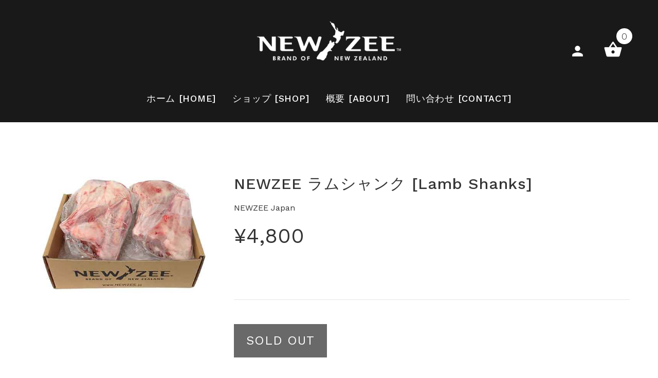

--- FILE ---
content_type: text/html; charset=utf-8
request_url: https://newzee.jp/collections/shop/products/lamb-shanks
body_size: 32998
content:
<!doctype html>
<!--[if lt IE 7]><html class="no-js ie6 oldie" lang="en"><![endif]-->
<!--[if IE 7]><html class="no-js ie7 oldie" lang="en"><![endif]-->
<!--[if IE 8]><html class="no-js ie8 oldie" lang="en"><![endif]-->
<!--[if gt IE 8]><!--><html lang="en"><!--<![endif]-->
<head>
  <!-- v2.1.7 -->
  <meta charset="utf-8">
  <!--[if IE]>
<meta http-equiv="X-UA-Compatible" content="IE=edge">
<![endif]-->
  <meta name="viewport" content="width=device-width, initial-scale=1.0">
  <meta name="keywords" content="Translation missing: ja.general.meta.keywords" />
  <meta name="author" content="Translation missing: ja.general.meta.author">
  <meta name="facebook-domain-verification" content="7i0dg0ux2otkjp3ah1qo74jtf9yr19" />
  <!-- Social meta ================================================== -->
  

  <meta property="og:type" content="product">
  <meta property="og:title" content="NEWZEE ラムシャンク [Lamb Shanks]">
  <meta property="og:url" content="https://newzee.jp/products/lamb-shanks">
  
  <meta property="og:image" content="http://newzee.jp/cdn/shop/products/shanks_425px_350px_grande.jpg?v=1512015602">
  <meta property="og:image:secure_url" content="https://newzee.jp/cdn/shop/products/shanks_425px_350px_grande.jpg?v=1512015602">
  
  <meta property="og:image" content="http://newzee.jp/cdn/shop/products/newzee-lamb-shank-cooked-bowl_grande.jpg?v=1659378241">
  <meta property="og:image:secure_url" content="https://newzee.jp/cdn/shop/products/newzee-lamb-shank-cooked-bowl_grande.jpg?v=1659378241">
  
  <meta property="og:image" content="http://newzee.jp/cdn/shop/products/newzee-lamb-shank-cooke-fork_grande.jpg?v=1659378241">
  <meta property="og:image:secure_url" content="https://newzee.jp/cdn/shop/products/newzee-lamb-shank-cooke-fork_grande.jpg?v=1659378241">
  
  <meta property="og:price:amount" content="4,800">
  <meta property="og:price:currency" content="JPY">



  <meta property="og:description" content="調理前の下準備 - 冷蔵庫の中で一晩かけて、もしくは日中に解凍することをおすすめします。 オーブンレンジを使用した調理方法 - オーブンレンジを180°に予熱する - お好みでラムに味付けをする - オーブン天板の上にオリーブオイルを薄くひく - ラムシャンクをオーブン天板にのせて、アルミホイルで全体を包む - オーブンレンジに入れて60分後に焼き具合を確認し、完全に火が通っていないようなら調理時間を80分に延ばす おすすめ 高品質のNEWZEE ラムシャンクは、皆様のお好きな味つけやマリネソースなどに最適です。 製品: 冷凍ラムシャンク(すね肉) グレード: ニュージーランド産プレミアム品質牧草ラム 詳細: NEWZEEラムシャン">


<meta property="og:site_name" content="NEWZEE Home Depot">



  <meta name="twitter:card" content="summary">




  <meta name="twitter:title" content="NEWZEE ラムシャンク [Lamb Shanks]">
  <meta name="twitter:description" content="
調理前の下準備 - 冷蔵庫の中で一晩かけて、もしくは日中に解凍することをおすすめします。
オーブンレンジを使用した調理方法 - オーブンレンジを180°に予熱する - お好みでラムに味付けをする - オーブン天板の上にオリーブオイルを薄くひく - ラムシャンクをオーブン天板にのせて、アルミホイルで全体を包む - オーブンレンジに入れて60分後に焼き具合を確認し、完全に火が通っていないようなら調理">
  <meta name="twitter:image" content="https://newzee.jp/cdn/shop/products/shanks_425px_350px_large.jpg?v=1512015602">
  <meta name="twitter:image:width" content="480">
  <meta name="twitter:image:height" content="480">



  <title>NEWZEE ラムシャンク [Lamb Shanks] &ndash; NEWZEE Home Depot</title>
  <meta name="description" content="調理前の下準備 - 冷蔵庫の中で一晩かけて、もしくは日中に解凍することをおすすめします。 オーブンレンジを使用した調理方法 - オーブンレンジを180°に予熱する - お好みでラムに味付けをする - オーブン天板の上にオリーブオイルを薄くひく - ラムシャンクをオーブン天板にのせて、アルミホイルで全体を包む - オーブンレンジに入れて60分後に焼き具合を確認し、完全に火が通っていないようなら調理時間を80分に延ばす おすすめ 高品質のNEWZEE ラムシャンクは、皆様のお好きな味つけやマリネソースなどに最適です。 製品: 冷凍ラムシャンク(すね肉) グレード: ニュージーランド産プレミアム品質牧草ラム 詳細: NEWZEEラムシャン" />
  <link rel="canonical" href="https://newzee.jp/products/lamb-shanks" />
  
  <link rel="shortcut icon" href="//newzee.jp/cdn/shop/t/2/assets/favicon.png?v=68107445355716445521510454606" type="image/x-icon" />
  
  
  	<script src="//newzee.jp/cdn/shop/t/2/assets/fonts.js?v=51056181708193471661512010230" type="text/javascript"></script>
  
  
  <link href="//newzee.jp/cdn/shop/t/2/assets/slick.css?v=96730455721061752051508996650" rel="stylesheet" type="text/css" media="all" />
<link href="//newzee.jp/cdn/shop/t/2/assets/slick-theme.css?v=46761476101705646951508996650" rel="stylesheet" type="text/css" media="all" />
<link href="//newzee.jp/cdn/shop/t/2/assets/magnific-popup.css?v=161367216293826210151508996649" rel="stylesheet" type="text/css" media="all" />

<link href="//newzee.jp/cdn/shop/t/2/assets/settings.css?v=60780944865332802341508996650" rel="stylesheet" type="text/css" media="all" />

<link href="//newzee.jp/cdn/shop/t/2/assets/style.css?v=24620092388000171071764102035" rel="stylesheet" type="text/css" media="all" />

  	<link href="//newzee.jp/cdn/shop/t/2/assets/style-override-fonts.css?v=100191140470981852391512010230" rel="stylesheet" type="text/css" media="all" />

<link href="//newzee.jp/cdn/shop/t/2/assets/css-liquid.css?v=81145974003100298361659375370" rel="stylesheet" type="text/css" media="all" />
<link href="//newzee.jp/cdn/shop/t/2/assets/stylefont.css?v=73402669988101712791508996651" rel="stylesheet" type="text/css" media="all" />


  <script src="//newzee.jp/cdn/shop/t/2/assets/vendor.js?v=31866098508433868681508996651" type="text/javascript"></script>

  <script src="//newzee.jp/cdn/shop/t/2/assets/jquery.cookie.js?v=177500111459531585031508996648" type="text/javascript"></script>
  
  
  <script>window.performance && window.performance.mark && window.performance.mark('shopify.content_for_header.start');</script><meta id="shopify-digital-wallet" name="shopify-digital-wallet" content="/23988193/digital_wallets/dialog">
<meta name="shopify-checkout-api-token" content="26ff8092f21eb5ebbab7dcb3347fdef3">
<link rel="alternate" type="application/json+oembed" href="https://newzee.jp/products/lamb-shanks.oembed">
<script async="async" src="/checkouts/internal/preloads.js?locale=ja-JP"></script>
<link rel="preconnect" href="https://shop.app" crossorigin="anonymous">
<script async="async" src="https://shop.app/checkouts/internal/preloads.js?locale=ja-JP&shop_id=23988193" crossorigin="anonymous"></script>
<script id="apple-pay-shop-capabilities" type="application/json">{"shopId":23988193,"countryCode":"JP","currencyCode":"JPY","merchantCapabilities":["supports3DS"],"merchantId":"gid:\/\/shopify\/Shop\/23988193","merchantName":"NEWZEE Home Depot","requiredBillingContactFields":["postalAddress","email","phone"],"requiredShippingContactFields":["postalAddress","email","phone"],"shippingType":"shipping","supportedNetworks":["visa","masterCard","amex"],"total":{"type":"pending","label":"NEWZEE Home Depot","amount":"1.00"},"shopifyPaymentsEnabled":true,"supportsSubscriptions":true}</script>
<script id="shopify-features" type="application/json">{"accessToken":"26ff8092f21eb5ebbab7dcb3347fdef3","betas":["rich-media-storefront-analytics"],"domain":"newzee.jp","predictiveSearch":false,"shopId":23988193,"locale":"ja"}</script>
<script>var Shopify = Shopify || {};
Shopify.shop = "newzeejapan.myshopify.com";
Shopify.locale = "ja";
Shopify.currency = {"active":"JPY","rate":"1.0"};
Shopify.country = "JP";
Shopify.theme = {"name":"install-me-yourstore-v2-1-7","id":207398283,"schema_name":"Yourstore","schema_version":"2.0.0","theme_store_id":null,"role":"main"};
Shopify.theme.handle = "null";
Shopify.theme.style = {"id":null,"handle":null};
Shopify.cdnHost = "newzee.jp/cdn";
Shopify.routes = Shopify.routes || {};
Shopify.routes.root = "/";</script>
<script type="module">!function(o){(o.Shopify=o.Shopify||{}).modules=!0}(window);</script>
<script>!function(o){function n(){var o=[];function n(){o.push(Array.prototype.slice.apply(arguments))}return n.q=o,n}var t=o.Shopify=o.Shopify||{};t.loadFeatures=n(),t.autoloadFeatures=n()}(window);</script>
<script>
  window.ShopifyPay = window.ShopifyPay || {};
  window.ShopifyPay.apiHost = "shop.app\/pay";
  window.ShopifyPay.redirectState = null;
</script>
<script id="shop-js-analytics" type="application/json">{"pageType":"product"}</script>
<script defer="defer" async type="module" src="//newzee.jp/cdn/shopifycloud/shop-js/modules/v2/client.init-shop-cart-sync_PyU3Cxph.ja.esm.js"></script>
<script defer="defer" async type="module" src="//newzee.jp/cdn/shopifycloud/shop-js/modules/v2/chunk.common_3XpQ5sgE.esm.js"></script>
<script type="module">
  await import("//newzee.jp/cdn/shopifycloud/shop-js/modules/v2/client.init-shop-cart-sync_PyU3Cxph.ja.esm.js");
await import("//newzee.jp/cdn/shopifycloud/shop-js/modules/v2/chunk.common_3XpQ5sgE.esm.js");

  window.Shopify.SignInWithShop?.initShopCartSync?.({"fedCMEnabled":true,"windoidEnabled":true});

</script>
<script>
  window.Shopify = window.Shopify || {};
  if (!window.Shopify.featureAssets) window.Shopify.featureAssets = {};
  window.Shopify.featureAssets['shop-js'] = {"shop-cart-sync":["modules/v2/client.shop-cart-sync_iBe2HkXL.ja.esm.js","modules/v2/chunk.common_3XpQ5sgE.esm.js"],"init-fed-cm":["modules/v2/client.init-fed-cm_4nT_o4d8.ja.esm.js","modules/v2/chunk.common_3XpQ5sgE.esm.js"],"init-windoid":["modules/v2/client.init-windoid_qVCuPx85.ja.esm.js","modules/v2/chunk.common_3XpQ5sgE.esm.js"],"init-shop-email-lookup-coordinator":["modules/v2/client.init-shop-email-lookup-coordinator_CoiRXg_f.ja.esm.js","modules/v2/chunk.common_3XpQ5sgE.esm.js"],"shop-cash-offers":["modules/v2/client.shop-cash-offers_xgnxIoYx.ja.esm.js","modules/v2/chunk.common_3XpQ5sgE.esm.js","modules/v2/chunk.modal_CDmZwZ67.esm.js"],"shop-button":["modules/v2/client.shop-button_D-AUf6XJ.ja.esm.js","modules/v2/chunk.common_3XpQ5sgE.esm.js"],"shop-toast-manager":["modules/v2/client.shop-toast-manager_2q6-qtse.ja.esm.js","modules/v2/chunk.common_3XpQ5sgE.esm.js"],"avatar":["modules/v2/client.avatar_BTnouDA3.ja.esm.js"],"pay-button":["modules/v2/client.pay-button_DUSCSBhc.ja.esm.js","modules/v2/chunk.common_3XpQ5sgE.esm.js"],"init-shop-cart-sync":["modules/v2/client.init-shop-cart-sync_PyU3Cxph.ja.esm.js","modules/v2/chunk.common_3XpQ5sgE.esm.js"],"shop-login-button":["modules/v2/client.shop-login-button_jJCllpG3.ja.esm.js","modules/v2/chunk.common_3XpQ5sgE.esm.js","modules/v2/chunk.modal_CDmZwZ67.esm.js"],"init-customer-accounts-sign-up":["modules/v2/client.init-customer-accounts-sign-up_C8nXD2V_.ja.esm.js","modules/v2/client.shop-login-button_jJCllpG3.ja.esm.js","modules/v2/chunk.common_3XpQ5sgE.esm.js","modules/v2/chunk.modal_CDmZwZ67.esm.js"],"init-shop-for-new-customer-accounts":["modules/v2/client.init-shop-for-new-customer-accounts_CQaxpM10.ja.esm.js","modules/v2/client.shop-login-button_jJCllpG3.ja.esm.js","modules/v2/chunk.common_3XpQ5sgE.esm.js","modules/v2/chunk.modal_CDmZwZ67.esm.js"],"init-customer-accounts":["modules/v2/client.init-customer-accounts_DjqcXQGc.ja.esm.js","modules/v2/client.shop-login-button_jJCllpG3.ja.esm.js","modules/v2/chunk.common_3XpQ5sgE.esm.js","modules/v2/chunk.modal_CDmZwZ67.esm.js"],"shop-follow-button":["modules/v2/client.shop-follow-button_Cpw2kC42.ja.esm.js","modules/v2/chunk.common_3XpQ5sgE.esm.js","modules/v2/chunk.modal_CDmZwZ67.esm.js"],"checkout-modal":["modules/v2/client.checkout-modal_eFi38ufj.ja.esm.js","modules/v2/chunk.common_3XpQ5sgE.esm.js","modules/v2/chunk.modal_CDmZwZ67.esm.js"],"lead-capture":["modules/v2/client.lead-capture_jzvKcH9L.ja.esm.js","modules/v2/chunk.common_3XpQ5sgE.esm.js","modules/v2/chunk.modal_CDmZwZ67.esm.js"],"shop-login":["modules/v2/client.shop-login_C-CHoYGE.ja.esm.js","modules/v2/chunk.common_3XpQ5sgE.esm.js","modules/v2/chunk.modal_CDmZwZ67.esm.js"],"payment-terms":["modules/v2/client.payment-terms_cWctAF1p.ja.esm.js","modules/v2/chunk.common_3XpQ5sgE.esm.js","modules/v2/chunk.modal_CDmZwZ67.esm.js"]};
</script>
<script>(function() {
  var isLoaded = false;
  function asyncLoad() {
    if (isLoaded) return;
    isLoaded = true;
    var urls = ["https:\/\/cdn.506.io\/eg\/script.js?shop=newzeejapan.myshopify.com","https:\/\/chimpstatic.com\/mcjs-connected\/js\/users\/dd498dfe4cffb094db672c9da\/5537478d3eb20758698ccbc32.js?shop=newzeejapan.myshopify.com"];
    for (var i = 0; i < urls.length; i++) {
      var s = document.createElement('script');
      s.type = 'text/javascript';
      s.async = true;
      s.src = urls[i];
      var x = document.getElementsByTagName('script')[0];
      x.parentNode.insertBefore(s, x);
    }
  };
  if(window.attachEvent) {
    window.attachEvent('onload', asyncLoad);
  } else {
    window.addEventListener('load', asyncLoad, false);
  }
})();</script>
<script id="__st">var __st={"a":23988193,"offset":32400,"reqid":"7d3f4c9c-e437-4e0d-8d62-a80917cf209f-1768936207","pageurl":"newzee.jp\/collections\/shop\/products\/lamb-shanks","u":"d3ddada60cbb","p":"product","rtyp":"product","rid":12613875019};</script>
<script>window.ShopifyPaypalV4VisibilityTracking = true;</script>
<script id="captcha-bootstrap">!function(){'use strict';const t='contact',e='account',n='new_comment',o=[[t,t],['blogs',n],['comments',n],[t,'customer']],c=[[e,'customer_login'],[e,'guest_login'],[e,'recover_customer_password'],[e,'create_customer']],r=t=>t.map((([t,e])=>`form[action*='/${t}']:not([data-nocaptcha='true']) input[name='form_type'][value='${e}']`)).join(','),a=t=>()=>t?[...document.querySelectorAll(t)].map((t=>t.form)):[];function s(){const t=[...o],e=r(t);return a(e)}const i='password',u='form_key',d=['recaptcha-v3-token','g-recaptcha-response','h-captcha-response',i],f=()=>{try{return window.sessionStorage}catch{return}},m='__shopify_v',_=t=>t.elements[u];function p(t,e,n=!1){try{const o=window.sessionStorage,c=JSON.parse(o.getItem(e)),{data:r}=function(t){const{data:e,action:n}=t;return t[m]||n?{data:e,action:n}:{data:t,action:n}}(c);for(const[e,n]of Object.entries(r))t.elements[e]&&(t.elements[e].value=n);n&&o.removeItem(e)}catch(o){console.error('form repopulation failed',{error:o})}}const l='form_type',E='cptcha';function T(t){t.dataset[E]=!0}const w=window,h=w.document,L='Shopify',v='ce_forms',y='captcha';let A=!1;((t,e)=>{const n=(g='f06e6c50-85a8-45c8-87d0-21a2b65856fe',I='https://cdn.shopify.com/shopifycloud/storefront-forms-hcaptcha/ce_storefront_forms_captcha_hcaptcha.v1.5.2.iife.js',D={infoText:'hCaptchaによる保護',privacyText:'プライバシー',termsText:'利用規約'},(t,e,n)=>{const o=w[L][v],c=o.bindForm;if(c)return c(t,g,e,D).then(n);var r;o.q.push([[t,g,e,D],n]),r=I,A||(h.body.append(Object.assign(h.createElement('script'),{id:'captcha-provider',async:!0,src:r})),A=!0)});var g,I,D;w[L]=w[L]||{},w[L][v]=w[L][v]||{},w[L][v].q=[],w[L][y]=w[L][y]||{},w[L][y].protect=function(t,e){n(t,void 0,e),T(t)},Object.freeze(w[L][y]),function(t,e,n,w,h,L){const[v,y,A,g]=function(t,e,n){const i=e?o:[],u=t?c:[],d=[...i,...u],f=r(d),m=r(i),_=r(d.filter((([t,e])=>n.includes(e))));return[a(f),a(m),a(_),s()]}(w,h,L),I=t=>{const e=t.target;return e instanceof HTMLFormElement?e:e&&e.form},D=t=>v().includes(t);t.addEventListener('submit',(t=>{const e=I(t);if(!e)return;const n=D(e)&&!e.dataset.hcaptchaBound&&!e.dataset.recaptchaBound,o=_(e),c=g().includes(e)&&(!o||!o.value);(n||c)&&t.preventDefault(),c&&!n&&(function(t){try{if(!f())return;!function(t){const e=f();if(!e)return;const n=_(t);if(!n)return;const o=n.value;o&&e.removeItem(o)}(t);const e=Array.from(Array(32),(()=>Math.random().toString(36)[2])).join('');!function(t,e){_(t)||t.append(Object.assign(document.createElement('input'),{type:'hidden',name:u})),t.elements[u].value=e}(t,e),function(t,e){const n=f();if(!n)return;const o=[...t.querySelectorAll(`input[type='${i}']`)].map((({name:t})=>t)),c=[...d,...o],r={};for(const[a,s]of new FormData(t).entries())c.includes(a)||(r[a]=s);n.setItem(e,JSON.stringify({[m]:1,action:t.action,data:r}))}(t,e)}catch(e){console.error('failed to persist form',e)}}(e),e.submit())}));const S=(t,e)=>{t&&!t.dataset[E]&&(n(t,e.some((e=>e===t))),T(t))};for(const o of['focusin','change'])t.addEventListener(o,(t=>{const e=I(t);D(e)&&S(e,y())}));const B=e.get('form_key'),M=e.get(l),P=B&&M;t.addEventListener('DOMContentLoaded',(()=>{const t=y();if(P)for(const e of t)e.elements[l].value===M&&p(e,B);[...new Set([...A(),...v().filter((t=>'true'===t.dataset.shopifyCaptcha))])].forEach((e=>S(e,t)))}))}(h,new URLSearchParams(w.location.search),n,t,e,['guest_login'])})(!0,!0)}();</script>
<script integrity="sha256-4kQ18oKyAcykRKYeNunJcIwy7WH5gtpwJnB7kiuLZ1E=" data-source-attribution="shopify.loadfeatures" defer="defer" src="//newzee.jp/cdn/shopifycloud/storefront/assets/storefront/load_feature-a0a9edcb.js" crossorigin="anonymous"></script>
<script crossorigin="anonymous" defer="defer" src="//newzee.jp/cdn/shopifycloud/storefront/assets/shopify_pay/storefront-65b4c6d7.js?v=20250812"></script>
<script data-source-attribution="shopify.dynamic_checkout.dynamic.init">var Shopify=Shopify||{};Shopify.PaymentButton=Shopify.PaymentButton||{isStorefrontPortableWallets:!0,init:function(){window.Shopify.PaymentButton.init=function(){};var t=document.createElement("script");t.src="https://newzee.jp/cdn/shopifycloud/portable-wallets/latest/portable-wallets.ja.js",t.type="module",document.head.appendChild(t)}};
</script>
<script data-source-attribution="shopify.dynamic_checkout.buyer_consent">
  function portableWalletsHideBuyerConsent(e){var t=document.getElementById("shopify-buyer-consent"),n=document.getElementById("shopify-subscription-policy-button");t&&n&&(t.classList.add("hidden"),t.setAttribute("aria-hidden","true"),n.removeEventListener("click",e))}function portableWalletsShowBuyerConsent(e){var t=document.getElementById("shopify-buyer-consent"),n=document.getElementById("shopify-subscription-policy-button");t&&n&&(t.classList.remove("hidden"),t.removeAttribute("aria-hidden"),n.addEventListener("click",e))}window.Shopify?.PaymentButton&&(window.Shopify.PaymentButton.hideBuyerConsent=portableWalletsHideBuyerConsent,window.Shopify.PaymentButton.showBuyerConsent=portableWalletsShowBuyerConsent);
</script>
<script data-source-attribution="shopify.dynamic_checkout.cart.bootstrap">document.addEventListener("DOMContentLoaded",(function(){function t(){return document.querySelector("shopify-accelerated-checkout-cart, shopify-accelerated-checkout")}if(t())Shopify.PaymentButton.init();else{new MutationObserver((function(e,n){t()&&(Shopify.PaymentButton.init(),n.disconnect())})).observe(document.body,{childList:!0,subtree:!0})}}));
</script>
<link id="shopify-accelerated-checkout-styles" rel="stylesheet" media="screen" href="https://newzee.jp/cdn/shopifycloud/portable-wallets/latest/accelerated-checkout-backwards-compat.css" crossorigin="anonymous">
<style id="shopify-accelerated-checkout-cart">
        #shopify-buyer-consent {
  margin-top: 1em;
  display: inline-block;
  width: 100%;
}

#shopify-buyer-consent.hidden {
  display: none;
}

#shopify-subscription-policy-button {
  background: none;
  border: none;
  padding: 0;
  text-decoration: underline;
  font-size: inherit;
  cursor: pointer;
}

#shopify-subscription-policy-button::before {
  box-shadow: none;
}

      </style>

<script>window.performance && window.performance.mark && window.performance.mark('shopify.content_for_header.end');</script>

  <script src="//newzee.jp/cdn/shopifycloud/storefront/assets/themes_support/option_selection-b017cd28.js" type="text/javascript"></script>
  <script src="//newzee.jp/cdn/shopifycloud/storefront/assets/themes_support/api.jquery-7ab1a3a4.js" type="text/javascript"></script>
  <script src="//newzee.jp/cdn/shop/t/2/assets/cart.api.js?v=120566512840003116391508996645" type="text/javascript"></script>

  
  
  <style>
    /*Footer*/
    
    
    
    body.index .layout-4 .container:first-child,
    body.index .layout-0 .container:first-child {
      border-top: 1px solid #191919;
      padding-top: 60px;
    }
    footer .subscribe-box input {
      border: 1px solid #191919;
    }
    
    
    #fitImageInTheme .product__inside__image {
      overflow: hidden;
    }
    #fitImageInTheme .product__inside__image > a:first-child {
      display: flex;
      height: 200px;
      align-items: center;
    }
    #fitImageInTheme .product__inside__image > a:first-child img {
      width: 100%;
    }
    
    
    .breadcrumbs,
    #pageContent {
      visibility:hidden;
      -webkit-transition: opacity .4s ease-out;
      -moz-transition: opacity .4s ease-out;
      -o-transition: opacity .4s ease-out;
      transition: opacity .4s ease-out;
      opacity: 0; 
    }
    .breadcrumbs.show,
    #pageContent.show {
      opacity: 1;
      visibility: visible;
    }
    
    
  </style>
  <script type="text/javascript">
    (function(c,l,a,r,i,t,y){
        c[a]=c[a]||function(){(c[a].q=c[a].q||[]).push(arguments)};
        t=l.createElement(r);t.async=1;t.src="https://www.clarity.ms/tag/"+i;
        y=l.getElementsByTagName(r)[0];y.parentNode.insertBefore(t,y);
    })(window, document, "clarity", "script", "hs3kjj2m49");
  </script>
<link href="https://monorail-edge.shopifysvc.com" rel="dns-prefetch">
<script>(function(){if ("sendBeacon" in navigator && "performance" in window) {try {var session_token_from_headers = performance.getEntriesByType('navigation')[0].serverTiming.find(x => x.name == '_s').description;} catch {var session_token_from_headers = undefined;}var session_cookie_matches = document.cookie.match(/_shopify_s=([^;]*)/);var session_token_from_cookie = session_cookie_matches && session_cookie_matches.length === 2 ? session_cookie_matches[1] : "";var session_token = session_token_from_headers || session_token_from_cookie || "";function handle_abandonment_event(e) {var entries = performance.getEntries().filter(function(entry) {return /monorail-edge.shopifysvc.com/.test(entry.name);});if (!window.abandonment_tracked && entries.length === 0) {window.abandonment_tracked = true;var currentMs = Date.now();var navigation_start = performance.timing.navigationStart;var payload = {shop_id: 23988193,url: window.location.href,navigation_start,duration: currentMs - navigation_start,session_token,page_type: "product"};window.navigator.sendBeacon("https://monorail-edge.shopifysvc.com/v1/produce", JSON.stringify({schema_id: "online_store_buyer_site_abandonment/1.1",payload: payload,metadata: {event_created_at_ms: currentMs,event_sent_at_ms: currentMs}}));}}window.addEventListener('pagehide', handle_abandonment_event);}}());</script>
<script id="web-pixels-manager-setup">(function e(e,d,r,n,o){if(void 0===o&&(o={}),!Boolean(null===(a=null===(i=window.Shopify)||void 0===i?void 0:i.analytics)||void 0===a?void 0:a.replayQueue)){var i,a;window.Shopify=window.Shopify||{};var t=window.Shopify;t.analytics=t.analytics||{};var s=t.analytics;s.replayQueue=[],s.publish=function(e,d,r){return s.replayQueue.push([e,d,r]),!0};try{self.performance.mark("wpm:start")}catch(e){}var l=function(){var e={modern:/Edge?\/(1{2}[4-9]|1[2-9]\d|[2-9]\d{2}|\d{4,})\.\d+(\.\d+|)|Firefox\/(1{2}[4-9]|1[2-9]\d|[2-9]\d{2}|\d{4,})\.\d+(\.\d+|)|Chrom(ium|e)\/(9{2}|\d{3,})\.\d+(\.\d+|)|(Maci|X1{2}).+ Version\/(15\.\d+|(1[6-9]|[2-9]\d|\d{3,})\.\d+)([,.]\d+|)( \(\w+\)|)( Mobile\/\w+|) Safari\/|Chrome.+OPR\/(9{2}|\d{3,})\.\d+\.\d+|(CPU[ +]OS|iPhone[ +]OS|CPU[ +]iPhone|CPU IPhone OS|CPU iPad OS)[ +]+(15[._]\d+|(1[6-9]|[2-9]\d|\d{3,})[._]\d+)([._]\d+|)|Android:?[ /-](13[3-9]|1[4-9]\d|[2-9]\d{2}|\d{4,})(\.\d+|)(\.\d+|)|Android.+Firefox\/(13[5-9]|1[4-9]\d|[2-9]\d{2}|\d{4,})\.\d+(\.\d+|)|Android.+Chrom(ium|e)\/(13[3-9]|1[4-9]\d|[2-9]\d{2}|\d{4,})\.\d+(\.\d+|)|SamsungBrowser\/([2-9]\d|\d{3,})\.\d+/,legacy:/Edge?\/(1[6-9]|[2-9]\d|\d{3,})\.\d+(\.\d+|)|Firefox\/(5[4-9]|[6-9]\d|\d{3,})\.\d+(\.\d+|)|Chrom(ium|e)\/(5[1-9]|[6-9]\d|\d{3,})\.\d+(\.\d+|)([\d.]+$|.*Safari\/(?![\d.]+ Edge\/[\d.]+$))|(Maci|X1{2}).+ Version\/(10\.\d+|(1[1-9]|[2-9]\d|\d{3,})\.\d+)([,.]\d+|)( \(\w+\)|)( Mobile\/\w+|) Safari\/|Chrome.+OPR\/(3[89]|[4-9]\d|\d{3,})\.\d+\.\d+|(CPU[ +]OS|iPhone[ +]OS|CPU[ +]iPhone|CPU IPhone OS|CPU iPad OS)[ +]+(10[._]\d+|(1[1-9]|[2-9]\d|\d{3,})[._]\d+)([._]\d+|)|Android:?[ /-](13[3-9]|1[4-9]\d|[2-9]\d{2}|\d{4,})(\.\d+|)(\.\d+|)|Mobile Safari.+OPR\/([89]\d|\d{3,})\.\d+\.\d+|Android.+Firefox\/(13[5-9]|1[4-9]\d|[2-9]\d{2}|\d{4,})\.\d+(\.\d+|)|Android.+Chrom(ium|e)\/(13[3-9]|1[4-9]\d|[2-9]\d{2}|\d{4,})\.\d+(\.\d+|)|Android.+(UC? ?Browser|UCWEB|U3)[ /]?(15\.([5-9]|\d{2,})|(1[6-9]|[2-9]\d|\d{3,})\.\d+)\.\d+|SamsungBrowser\/(5\.\d+|([6-9]|\d{2,})\.\d+)|Android.+MQ{2}Browser\/(14(\.(9|\d{2,})|)|(1[5-9]|[2-9]\d|\d{3,})(\.\d+|))(\.\d+|)|K[Aa][Ii]OS\/(3\.\d+|([4-9]|\d{2,})\.\d+)(\.\d+|)/},d=e.modern,r=e.legacy,n=navigator.userAgent;return n.match(d)?"modern":n.match(r)?"legacy":"unknown"}(),u="modern"===l?"modern":"legacy",c=(null!=n?n:{modern:"",legacy:""})[u],f=function(e){return[e.baseUrl,"/wpm","/b",e.hashVersion,"modern"===e.buildTarget?"m":"l",".js"].join("")}({baseUrl:d,hashVersion:r,buildTarget:u}),m=function(e){var d=e.version,r=e.bundleTarget,n=e.surface,o=e.pageUrl,i=e.monorailEndpoint;return{emit:function(e){var a=e.status,t=e.errorMsg,s=(new Date).getTime(),l=JSON.stringify({metadata:{event_sent_at_ms:s},events:[{schema_id:"web_pixels_manager_load/3.1",payload:{version:d,bundle_target:r,page_url:o,status:a,surface:n,error_msg:t},metadata:{event_created_at_ms:s}}]});if(!i)return console&&console.warn&&console.warn("[Web Pixels Manager] No Monorail endpoint provided, skipping logging."),!1;try{return self.navigator.sendBeacon.bind(self.navigator)(i,l)}catch(e){}var u=new XMLHttpRequest;try{return u.open("POST",i,!0),u.setRequestHeader("Content-Type","text/plain"),u.send(l),!0}catch(e){return console&&console.warn&&console.warn("[Web Pixels Manager] Got an unhandled error while logging to Monorail."),!1}}}}({version:r,bundleTarget:l,surface:e.surface,pageUrl:self.location.href,monorailEndpoint:e.monorailEndpoint});try{o.browserTarget=l,function(e){var d=e.src,r=e.async,n=void 0===r||r,o=e.onload,i=e.onerror,a=e.sri,t=e.scriptDataAttributes,s=void 0===t?{}:t,l=document.createElement("script"),u=document.querySelector("head"),c=document.querySelector("body");if(l.async=n,l.src=d,a&&(l.integrity=a,l.crossOrigin="anonymous"),s)for(var f in s)if(Object.prototype.hasOwnProperty.call(s,f))try{l.dataset[f]=s[f]}catch(e){}if(o&&l.addEventListener("load",o),i&&l.addEventListener("error",i),u)u.appendChild(l);else{if(!c)throw new Error("Did not find a head or body element to append the script");c.appendChild(l)}}({src:f,async:!0,onload:function(){if(!function(){var e,d;return Boolean(null===(d=null===(e=window.Shopify)||void 0===e?void 0:e.analytics)||void 0===d?void 0:d.initialized)}()){var d=window.webPixelsManager.init(e)||void 0;if(d){var r=window.Shopify.analytics;r.replayQueue.forEach((function(e){var r=e[0],n=e[1],o=e[2];d.publishCustomEvent(r,n,o)})),r.replayQueue=[],r.publish=d.publishCustomEvent,r.visitor=d.visitor,r.initialized=!0}}},onerror:function(){return m.emit({status:"failed",errorMsg:"".concat(f," has failed to load")})},sri:function(e){var d=/^sha384-[A-Za-z0-9+/=]+$/;return"string"==typeof e&&d.test(e)}(c)?c:"",scriptDataAttributes:o}),m.emit({status:"loading"})}catch(e){m.emit({status:"failed",errorMsg:(null==e?void 0:e.message)||"Unknown error"})}}})({shopId: 23988193,storefrontBaseUrl: "https://newzee.jp",extensionsBaseUrl: "https://extensions.shopifycdn.com/cdn/shopifycloud/web-pixels-manager",monorailEndpoint: "https://monorail-edge.shopifysvc.com/unstable/produce_batch",surface: "storefront-renderer",enabledBetaFlags: ["2dca8a86"],webPixelsConfigList: [{"id":"499876021","configuration":"{\"config\":\"{\\\"pixel_id\\\":\\\"G-84NRK2BH5T\\\",\\\"gtag_events\\\":[{\\\"type\\\":\\\"purchase\\\",\\\"action_label\\\":\\\"G-84NRK2BH5T\\\"},{\\\"type\\\":\\\"page_view\\\",\\\"action_label\\\":\\\"G-84NRK2BH5T\\\"},{\\\"type\\\":\\\"view_item\\\",\\\"action_label\\\":\\\"G-84NRK2BH5T\\\"},{\\\"type\\\":\\\"search\\\",\\\"action_label\\\":\\\"G-84NRK2BH5T\\\"},{\\\"type\\\":\\\"add_to_cart\\\",\\\"action_label\\\":\\\"G-84NRK2BH5T\\\"},{\\\"type\\\":\\\"begin_checkout\\\",\\\"action_label\\\":\\\"G-84NRK2BH5T\\\"},{\\\"type\\\":\\\"add_payment_info\\\",\\\"action_label\\\":\\\"G-84NRK2BH5T\\\"}],\\\"enable_monitoring_mode\\\":false}\"}","eventPayloadVersion":"v1","runtimeContext":"OPEN","scriptVersion":"b2a88bafab3e21179ed38636efcd8a93","type":"APP","apiClientId":1780363,"privacyPurposes":[],"dataSharingAdjustments":{"protectedCustomerApprovalScopes":["read_customer_address","read_customer_email","read_customer_name","read_customer_personal_data","read_customer_phone"]}},{"id":"shopify-app-pixel","configuration":"{}","eventPayloadVersion":"v1","runtimeContext":"STRICT","scriptVersion":"0450","apiClientId":"shopify-pixel","type":"APP","privacyPurposes":["ANALYTICS","MARKETING"]},{"id":"shopify-custom-pixel","eventPayloadVersion":"v1","runtimeContext":"LAX","scriptVersion":"0450","apiClientId":"shopify-pixel","type":"CUSTOM","privacyPurposes":["ANALYTICS","MARKETING"]}],isMerchantRequest: false,initData: {"shop":{"name":"NEWZEE Home Depot","paymentSettings":{"currencyCode":"JPY"},"myshopifyDomain":"newzeejapan.myshopify.com","countryCode":"JP","storefrontUrl":"https:\/\/newzee.jp"},"customer":null,"cart":null,"checkout":null,"productVariants":[{"price":{"amount":4800.0,"currencyCode":"JPY"},"product":{"title":"NEWZEE ラムシャンク [Lamb Shanks]","vendor":"NEWZEE Japan","id":"12613875019","untranslatedTitle":"NEWZEE ラムシャンク [Lamb Shanks]","url":"\/products\/lamb-shanks","type":"Lamb"},"id":"54155027467","image":{"src":"\/\/newzee.jp\/cdn\/shop\/products\/shanks_425px_350px.jpg?v=1512015602"},"sku":"1202","title":"Default Title","untranslatedTitle":"Default Title"}],"purchasingCompany":null},},"https://newzee.jp/cdn","fcfee988w5aeb613cpc8e4bc33m6693e112",{"modern":"","legacy":""},{"shopId":"23988193","storefrontBaseUrl":"https:\/\/newzee.jp","extensionBaseUrl":"https:\/\/extensions.shopifycdn.com\/cdn\/shopifycloud\/web-pixels-manager","surface":"storefront-renderer","enabledBetaFlags":"[\"2dca8a86\"]","isMerchantRequest":"false","hashVersion":"fcfee988w5aeb613cpc8e4bc33m6693e112","publish":"custom","events":"[[\"page_viewed\",{}],[\"product_viewed\",{\"productVariant\":{\"price\":{\"amount\":4800.0,\"currencyCode\":\"JPY\"},\"product\":{\"title\":\"NEWZEE ラムシャンク [Lamb Shanks]\",\"vendor\":\"NEWZEE Japan\",\"id\":\"12613875019\",\"untranslatedTitle\":\"NEWZEE ラムシャンク [Lamb Shanks]\",\"url\":\"\/products\/lamb-shanks\",\"type\":\"Lamb\"},\"id\":\"54155027467\",\"image\":{\"src\":\"\/\/newzee.jp\/cdn\/shop\/products\/shanks_425px_350px.jpg?v=1512015602\"},\"sku\":\"1202\",\"title\":\"Default Title\",\"untranslatedTitle\":\"Default Title\"}}]]"});</script><script>
  window.ShopifyAnalytics = window.ShopifyAnalytics || {};
  window.ShopifyAnalytics.meta = window.ShopifyAnalytics.meta || {};
  window.ShopifyAnalytics.meta.currency = 'JPY';
  var meta = {"product":{"id":12613875019,"gid":"gid:\/\/shopify\/Product\/12613875019","vendor":"NEWZEE Japan","type":"Lamb","handle":"lamb-shanks","variants":[{"id":54155027467,"price":480000,"name":"NEWZEE ラムシャンク [Lamb Shanks]","public_title":null,"sku":"1202"}],"remote":false},"page":{"pageType":"product","resourceType":"product","resourceId":12613875019,"requestId":"7d3f4c9c-e437-4e0d-8d62-a80917cf209f-1768936207"}};
  for (var attr in meta) {
    window.ShopifyAnalytics.meta[attr] = meta[attr];
  }
</script>
<script class="analytics">
  (function () {
    var customDocumentWrite = function(content) {
      var jquery = null;

      if (window.jQuery) {
        jquery = window.jQuery;
      } else if (window.Checkout && window.Checkout.$) {
        jquery = window.Checkout.$;
      }

      if (jquery) {
        jquery('body').append(content);
      }
    };

    var hasLoggedConversion = function(token) {
      if (token) {
        return document.cookie.indexOf('loggedConversion=' + token) !== -1;
      }
      return false;
    }

    var setCookieIfConversion = function(token) {
      if (token) {
        var twoMonthsFromNow = new Date(Date.now());
        twoMonthsFromNow.setMonth(twoMonthsFromNow.getMonth() + 2);

        document.cookie = 'loggedConversion=' + token + '; expires=' + twoMonthsFromNow;
      }
    }

    var trekkie = window.ShopifyAnalytics.lib = window.trekkie = window.trekkie || [];
    if (trekkie.integrations) {
      return;
    }
    trekkie.methods = [
      'identify',
      'page',
      'ready',
      'track',
      'trackForm',
      'trackLink'
    ];
    trekkie.factory = function(method) {
      return function() {
        var args = Array.prototype.slice.call(arguments);
        args.unshift(method);
        trekkie.push(args);
        return trekkie;
      };
    };
    for (var i = 0; i < trekkie.methods.length; i++) {
      var key = trekkie.methods[i];
      trekkie[key] = trekkie.factory(key);
    }
    trekkie.load = function(config) {
      trekkie.config = config || {};
      trekkie.config.initialDocumentCookie = document.cookie;
      var first = document.getElementsByTagName('script')[0];
      var script = document.createElement('script');
      script.type = 'text/javascript';
      script.onerror = function(e) {
        var scriptFallback = document.createElement('script');
        scriptFallback.type = 'text/javascript';
        scriptFallback.onerror = function(error) {
                var Monorail = {
      produce: function produce(monorailDomain, schemaId, payload) {
        var currentMs = new Date().getTime();
        var event = {
          schema_id: schemaId,
          payload: payload,
          metadata: {
            event_created_at_ms: currentMs,
            event_sent_at_ms: currentMs
          }
        };
        return Monorail.sendRequest("https://" + monorailDomain + "/v1/produce", JSON.stringify(event));
      },
      sendRequest: function sendRequest(endpointUrl, payload) {
        // Try the sendBeacon API
        if (window && window.navigator && typeof window.navigator.sendBeacon === 'function' && typeof window.Blob === 'function' && !Monorail.isIos12()) {
          var blobData = new window.Blob([payload], {
            type: 'text/plain'
          });

          if (window.navigator.sendBeacon(endpointUrl, blobData)) {
            return true;
          } // sendBeacon was not successful

        } // XHR beacon

        var xhr = new XMLHttpRequest();

        try {
          xhr.open('POST', endpointUrl);
          xhr.setRequestHeader('Content-Type', 'text/plain');
          xhr.send(payload);
        } catch (e) {
          console.log(e);
        }

        return false;
      },
      isIos12: function isIos12() {
        return window.navigator.userAgent.lastIndexOf('iPhone; CPU iPhone OS 12_') !== -1 || window.navigator.userAgent.lastIndexOf('iPad; CPU OS 12_') !== -1;
      }
    };
    Monorail.produce('monorail-edge.shopifysvc.com',
      'trekkie_storefront_load_errors/1.1',
      {shop_id: 23988193,
      theme_id: 207398283,
      app_name: "storefront",
      context_url: window.location.href,
      source_url: "//newzee.jp/cdn/s/trekkie.storefront.cd680fe47e6c39ca5d5df5f0a32d569bc48c0f27.min.js"});

        };
        scriptFallback.async = true;
        scriptFallback.src = '//newzee.jp/cdn/s/trekkie.storefront.cd680fe47e6c39ca5d5df5f0a32d569bc48c0f27.min.js';
        first.parentNode.insertBefore(scriptFallback, first);
      };
      script.async = true;
      script.src = '//newzee.jp/cdn/s/trekkie.storefront.cd680fe47e6c39ca5d5df5f0a32d569bc48c0f27.min.js';
      first.parentNode.insertBefore(script, first);
    };
    trekkie.load(
      {"Trekkie":{"appName":"storefront","development":false,"defaultAttributes":{"shopId":23988193,"isMerchantRequest":null,"themeId":207398283,"themeCityHash":"2083568093309220626","contentLanguage":"ja","currency":"JPY","eventMetadataId":"feaf16d7-8364-49fa-b811-2b2732af6adc"},"isServerSideCookieWritingEnabled":true,"monorailRegion":"shop_domain","enabledBetaFlags":["65f19447"]},"Session Attribution":{},"S2S":{"facebookCapiEnabled":false,"source":"trekkie-storefront-renderer","apiClientId":580111}}
    );

    var loaded = false;
    trekkie.ready(function() {
      if (loaded) return;
      loaded = true;

      window.ShopifyAnalytics.lib = window.trekkie;

      var originalDocumentWrite = document.write;
      document.write = customDocumentWrite;
      try { window.ShopifyAnalytics.merchantGoogleAnalytics.call(this); } catch(error) {};
      document.write = originalDocumentWrite;

      window.ShopifyAnalytics.lib.page(null,{"pageType":"product","resourceType":"product","resourceId":12613875019,"requestId":"7d3f4c9c-e437-4e0d-8d62-a80917cf209f-1768936207","shopifyEmitted":true});

      var match = window.location.pathname.match(/checkouts\/(.+)\/(thank_you|post_purchase)/)
      var token = match? match[1]: undefined;
      if (!hasLoggedConversion(token)) {
        setCookieIfConversion(token);
        window.ShopifyAnalytics.lib.track("Viewed Product",{"currency":"JPY","variantId":54155027467,"productId":12613875019,"productGid":"gid:\/\/shopify\/Product\/12613875019","name":"NEWZEE ラムシャンク [Lamb Shanks]","price":"4800","sku":"1202","brand":"NEWZEE Japan","variant":null,"category":"Lamb","nonInteraction":true,"remote":false},undefined,undefined,{"shopifyEmitted":true});
      window.ShopifyAnalytics.lib.track("monorail:\/\/trekkie_storefront_viewed_product\/1.1",{"currency":"JPY","variantId":54155027467,"productId":12613875019,"productGid":"gid:\/\/shopify\/Product\/12613875019","name":"NEWZEE ラムシャンク [Lamb Shanks]","price":"4800","sku":"1202","brand":"NEWZEE Japan","variant":null,"category":"Lamb","nonInteraction":true,"remote":false,"referer":"https:\/\/newzee.jp\/collections\/shop\/products\/lamb-shanks"});
      }
    });


        var eventsListenerScript = document.createElement('script');
        eventsListenerScript.async = true;
        eventsListenerScript.src = "//newzee.jp/cdn/shopifycloud/storefront/assets/shop_events_listener-3da45d37.js";
        document.getElementsByTagName('head')[0].appendChild(eventsListenerScript);

})();</script>
  <script>
  if (!window.ga || (window.ga && typeof window.ga !== 'function')) {
    window.ga = function ga() {
      (window.ga.q = window.ga.q || []).push(arguments);
      if (window.Shopify && window.Shopify.analytics && typeof window.Shopify.analytics.publish === 'function') {
        window.Shopify.analytics.publish("ga_stub_called", {}, {sendTo: "google_osp_migration"});
      }
      console.error("Shopify's Google Analytics stub called with:", Array.from(arguments), "\nSee https://help.shopify.com/manual/promoting-marketing/pixels/pixel-migration#google for more information.");
    };
    if (window.Shopify && window.Shopify.analytics && typeof window.Shopify.analytics.publish === 'function') {
      window.Shopify.analytics.publish("ga_stub_initialized", {}, {sendTo: "google_osp_migration"});
    }
  }
</script>
<script
  defer
  src="https://newzee.jp/cdn/shopifycloud/perf-kit/shopify-perf-kit-3.0.4.min.js"
  data-application="storefront-renderer"
  data-shop-id="23988193"
  data-render-region="gcp-us-central1"
  data-page-type="product"
  data-theme-instance-id="207398283"
  data-theme-name="Yourstore"
  data-theme-version="2.0.0"
  data-monorail-region="shop_domain"
  data-resource-timing-sampling-rate="10"
  data-shs="true"
  data-shs-beacon="true"
  data-shs-export-with-fetch="true"
  data-shs-logs-sample-rate="1"
  data-shs-beacon-endpoint="https://newzee.jp/api/collect"
></script>
</head>

<body>
  
  
  
  
  

  <!-- Back to top -->
  <div class="back-to-top"><span class="icon-keyboard_arrow_up"></span></div>
  <!-- /Back to top -->
  















<!-- mobile menu -->
<div class="mobile-menu-wrapper">
  <div class="mobile-menu-popup"></div>
  <nav id="off-canvas-menu">
    <a id="cboxClose">close</a>
    <ul class="expander-list">

      

  		
        
      
        
        
        
        
  
		
  		
  		
      		
      		
    		
  		
      
		
      
        
        
      
      <li>
        <span class="name">
          
          
          <a href="/"><span class="act-underline">ホーム [HOME]
          
          
          
          
          </span>
          </a>
        </span>
        
 		
          
  		
        
        
        
        

      </li>

      

  		
        
      
        
        
        
        
  
		
  		
  		
      		
      		
    		
  		
      
		
      
        
        
      
      <li>
        <span class="name">
          
          
          <a href="/collections/shop"><span class="act-underline">ショップ [SHOP]
          
          
          
          
          </span>
          </a>
        </span>
        
 		
          
  		
        
        
        
        

      </li>

      

  		
        
      
        
        
        
        
  
		
  		
  		
      		
      		
    		
  		
      
		
      
        
        
      
      <li>
        <span class="name">
          
          
          <a href="/pages/%E6%A6%82%E8%A6%81-about"><span class="act-underline">概要 [ABOUT]
          
          
          
          
          </span>
          </a>
        </span>
        
 		
          
  		
        
        
        
        

      </li>

      

  		
        
      
        
        
        
        
  
		
  		
  		
      		
      		
    		
  		
      
		
      
        
        
      
      <li>
        <span class="name">
          
          
          <a href="/pages/%E5%95%8F%E3%81%84%E5%90%88%E3%82%8F%E3%81%9B-contact"><span class="act-underline">問い合わせ [CONTACT]
          
          
          
          
          </span>
          </a>
        </span>
        
 		
          
  		
        
        
        
        

      </li>

      
    </ul>
  </nav>
</div>

  
  	<div class="header-wrapper"><!-- HEADER section -->
<header id="header" class="header-layout-05">
  <!-- top-header -->
  <div class="container">
    <div class="row">
      <!-- col-left -->
      <div class="col-sm-3 text-left">
        <!-- slogan start -->
        <div class="slogan"></div>
        <!-- slogan end --> 	
      </div>
      <!-- /col-left -->
      <!-- col-right -->
      <div class="col-sm-9 text-right">
        <div class="settings" style="display: none;">
          
<!-- currency start -->
<div class="currency dropdown text-right">
  <div class="dropdown-label hidden-sm hidden-xs">Currency:</div>
  <a class="dropdown-toggle" data-toggle="dropdown"><span class="current-currency">JPY</span><span class="caret"></span></a>
  
  <ul class="dropdown-menu dropdown-menu--xs-full">
    
      
      
      
      <li data-currency="JPY" class="currency__item"><a style="cursor: pointer">JPY - Japanese Yen</a></li>
    
    <li class="dropdown-menu__close"><a href="#"><span class="icon icon-close"></span>close</a></li>
  </ul>
</div>
<!-- currency end -->
          
        </div>
      </div>
      <!-- /col-right -->
    </div>
  </div>
  <!-- /top-header -->
  
  <div class="container">
    <div class="row text-center">
      <!--  -->
      <div class="text-right extra-right">
        
          <!-- account menu start -->
<div class="account link-inline ">
  <div class="dropdown text-right">
    <a class="dropdown-toggle" data-toggle="dropdown">
      <span class="icon icon-person "></span>
    </a>
    <ul class="dropdown-menu dropdown-menu--xs-full">
      <li><a href="/account"><span class="icon icon-person"></span>アカウント</a></li>
      
      <li><a href="/checkout"><span class="icon icon-done_all"></span>お買い物かご</a></li>

      
      <li><a href="/account/login"><span class="icon icon-lock"></span>ログイン</a></li>
      <li><a href="/account/register"><span class="icon icon-person_add"></span>登録</a></li>
      
      

      <li class="dropdown-menu__close"><a href="#"><span class="icon icon-close"></span>Translation missing: ja.general.menu.button_close</a></li>
    </ul>
  </div>
</div>
<!-- account menu end -->
          
<!-- shopping cart start -->
<div class="cart link-inline header-cart">
  <div class="dropdown text-right">
    <a class="dropdown-toggle">
      <span class="icon icon-shopping_basket"></span>
      <span class="badge badge--cart bigcounter">0</span>
    </a>
    <div class="dropdown-menu dropdown-menu--xs-full slide-from-top cart-group-1" role="menu">
      <div class="container">

        <div class="cart__top">最近追加した商品</div>
        <a href="#" class="icon icon-close cart__close"><span>Translation missing: ja.general.menu.button_close</span></a>
        <ul></ul>

        <div class="cart__top cart_message"><span>お買い物かごに商品が入っていません。</span></div>

        <div class="cart__bottom">
          <a href="/checkout" class="btn btn--ys btn-checkout">ご購入手続き <span class="icon icon--flippedX icon-reply"></span></a>
          <div class="cart__total">合計 <span class="shopping-cart__total"> ¥0</span></div>
          <a href="/cart" class="btn btn--ys"><span class="icon icon-shopping_basket"></span>お買い物かごを見る</a>
        </div>

      </div>
    </div>
  </div>
</div>
<!-- shopping cart end -->

        
      </div>
      <!-- / -->
      <!-- logo start -->
      <a href="/" itemprop="url"><img class="logo img-responsive" src="//newzee.jp/cdn/shop/t/2/assets/logo.png?v=22338876530454200861512009724" alt="logo"/ itemprop="logo"></a> 
      <!-- logo end --> 
    </div>
  </div>
  <!-- nav -->
  <div class="stuck-nav">
    <div class="container">
      <div class="col-stuck-menu">
        <div class="row text-center">
          















<nav class="navbar ">
  <div class="responsive-menu mainMenu">

    <div class="col-xs-2 visible-mobile-menu-on">
      <div class="expand-nav compact-hidden">
        <a href="#off-canvas-menu" id="off-canvas-menu-toggle">
          <div class="navbar-toggle"> 
            <span class="icon-bar"></span> 
            <span class="icon-bar"></span> 
            <span class="icon-bar"></span> 
            <span class="menu-text">メニュー</span>
          </div>
        </a>
      </div>
    </div>    
    
    <ul class="nav navbar-nav">
      <li class="dl-close"></li>
      

  		
        
      
        
        
        
        
  
		
  		
  		
      		
      		
    		
  		
      
		
          
          

		  
                
                
          

      
		
      
        
        
      
      <li class="dropdown dropdown-mega-menu no-megamenu-js dropdown-one-col">
        <a href="/" class="dropdown-toggle" data-toggle="dropdown"><span class="act-underline">
          
          
          
          
          ホーム [HOME]</span>
        </a>
        
 		
          
  		

        
        
        

      </li>
      

  		
        
      
        
        
        
        
  
		
  		
  		
      		
      		
    		
  		
      
		
          
          

		  

      
		
      
        
        
      
      <li class="dropdown dropdown-mega-menu no-megamenu-js dropdown-one-col">
        <a href="/collections/shop" class="dropdown-toggle" data-toggle="dropdown"><span class="act-underline">
          
          
          
          
          ショップ [SHOP]</span>
        </a>
        
 		
          
  		

        
        
        

      </li>
      

  		
        
      
        
        
        
        
  
		
  		
  		
      		
      		
    		
  		
      
		
          
          

		  
                
                
          

      
		
      
        
        
      
      <li class="dropdown dropdown-mega-menu no-megamenu-js dropdown-one-col">
        <a href="/pages/%E6%A6%82%E8%A6%81-about" class="dropdown-toggle" data-toggle="dropdown"><span class="act-underline">
          
          
          
          
          概要 [ABOUT]</span>
        </a>
        
 		
          
  		

        
        
        

      </li>
      

  		
        
      
        
        
        
        
  
		
  		
  		
      		
      		
    		
  		
      
		
          
          

		  
                
                
          

      
		
      
        
        
      
      <li class="dropdown dropdown-mega-menu no-megamenu-js dropdown-one-col">
        <a href="/pages/%E5%95%8F%E3%81%84%E5%90%88%E3%82%8F%E3%81%9B-contact" class="dropdown-toggle" data-toggle="dropdown"><span class="act-underline">
          
          
          
          
          問い合わせ [CONTACT]</span>
        </a>
        
 		
          
  		

        
        
        

      </li>
      
    </ul>
    
  </div>
</nav>
        </div>
      </div>
      <div class="pull-right col-stuck-cart text-right">
        
        	
<!-- shopping cart start -->
<div class="cart link-inline header-cart">
  <div class="dropdown text-right">
    <a class="dropdown-toggle">
      <span class="icon icon-shopping_basket"></span>
      <span class="badge badge--cart bigcounter">0</span>
    </a>
    <div class="dropdown-menu dropdown-menu--xs-full slide-from-top cart-group-1" role="menu">
      <div class="container">

        <div class="cart__top">最近追加した商品</div>
        <a href="#" class="icon icon-close cart__close"><span>Translation missing: ja.general.menu.button_close</span></a>
        <ul></ul>

        <div class="cart__top cart_message"><span>お買い物かごに商品が入っていません。</span></div>

        <div class="cart__bottom">
          <a href="/checkout" class="btn btn--ys btn-checkout">ご購入手続き <span class="icon icon--flippedX icon-reply"></span></a>
          <div class="cart__total">合計 <span class="shopping-cart__total"> ¥0</span></div>
          <a href="/cart" class="btn btn--ys"><span class="icon icon-shopping_basket"></span>お買い物かごを見る</a>
        </div>

      </div>
    </div>
  </div>
</div>
<!-- shopping cart end -->

        
      </div>
    </div>
  </div>
  <!-- /nav -->
  
</header>




<!-- End HEADER section --></div>

    

  
    <section class="breadcrumbs">
      <div class="container breadcrumbs-no-line">
        <ol class="breadcrumb breadcrumb--ys pull-left">
          <li class="home-link"><a href="/" class="icon icon-home"></a></li>
          
                          
                  
                      
         			  <li><a href="/collections/shop" title="">SHOP</a></li>
                  
              

          	  <li><span>NEWZEE ラムシャンク [Lamb Shanks]</span></li>

          
        </ol>

      </div>
    </section>
  

    <div id="pageContent" class="starthide">
      










<div itemscope itemtype="http://schema.org/Product">
  <meta itemprop="name" content="NEWZEE ラムシャンク [Lamb Shanks]">
  <meta itemprop="url" content="https://newzee.jp/products/lamb-shanks">
  <meta itemprop="image" content="//newzee.jp/cdn/shop/products/shanks_425px_350px_800x.jpg?v=1512015602">  

  
  <section class="content offset-top-0">
    <div class="container">
      <div class="row product-info-outer">

        


  
  


        <div class="col-sm-12 col-md-12 col-lg-12 ">
          <div class="row">
            <div class="col-sm-4 col-md-4 col-lg-4 col-xl-4 hidden-xs">
              
  
    <div class="product-main-image slider-no-zoom">
      <div class="slider-for slider-product-large">
        <div><img id="bigImg" src="//newzee.jp/cdn/shop/products/shanks_425px_350px_2048x2048.jpg?v=1512015602" alt="NEWZEE ラムシャンク [Lamb Shanks]"></div><div><img id="bigImg" src="//newzee.jp/cdn/shop/products/newzee-lamb-shank-cooked-bowl_2048x2048.jpg?v=1659378241" alt="NEWZEE ラムシャンク [Lamb Shanks]"></div><div><img id="bigImg" src="//newzee.jp/cdn/shop/products/newzee-lamb-shank-cooke-fork_2048x2048.jpg?v=1659378241" alt="NEWZEE ラムシャンク [Lamb Shanks]"></div><div><img id="bigImg" src="//newzee.jp/cdn/shop/products/lamb_shanks_500_grande_570e359b-df48-4a62-8571-da43065b1e19_2048x2048.png?v=1659378241" alt="NEWZEE ラムシャンク [Lamb Shanks]"></div>
      </div>
      <div class="slider-nav slider-product-small">
        <div><img src="//newzee.jp/cdn/shop/products/shanks_425px_350px_medium.jpg?v=1512015602" alt="NEWZEE ラムシャンク [Lamb Shanks]"></div><div><img src="//newzee.jp/cdn/shop/products/newzee-lamb-shank-cooked-bowl_medium.jpg?v=1659378241" alt="NEWZEE ラムシャンク [Lamb Shanks]"></div><div><img src="//newzee.jp/cdn/shop/products/newzee-lamb-shank-cooke-fork_medium.jpg?v=1659378241" alt="NEWZEE ラムシャンク [Lamb Shanks]"></div><div><img src="//newzee.jp/cdn/shop/products/lamb_shanks_500_grande_570e359b-df48-4a62-8571-da43065b1e19_medium.png?v=1659378241" alt="NEWZEE ラムシャンク [Lamb Shanks]"></div>
      </div>
    </div>
  



            </div>
            <div class="product-info col-sm-8 col-md-8 col-lg-8 col-xl-8">
              

<div class="product-info__title">
  <h1 itemprop="name">NEWZEE ラムシャンク [Lamb Shanks]</h1>
</div>

<div class="product-info__vendor" itemprop="brand">NEWZEE Japan</div>


<div itemprop="offers" itemscope itemtype="http://schema.org/Offer">
  <meta itemprop="priceCurrency" content="JPY">
  <link itemprop="availability" href="http://schema.org/OutOfStock">

  

  <div class="visible-xs">
    
  <div class="clearfix"></div>
  <ul id="mobileGallery">
    <li><img src="//newzee.jp/cdn/shop/products/shanks_425px_350px_1024x1024.jpg?v=1512015602" alt="" /></li><li><img src="//newzee.jp/cdn/shop/products/newzee-lamb-shank-cooked-bowl_1024x1024.jpg?v=1659378241" alt="" /></li><li><img src="//newzee.jp/cdn/shop/products/newzee-lamb-shank-cooke-fork_1024x1024.jpg?v=1659378241" alt="" /></li><li><img src="//newzee.jp/cdn/shop/products/lamb_shanks_500_grande_570e359b-df48-4a62-8571-da43065b1e19_1024x1024.png?v=1659378241" alt="" /></li>
  </ul>



  </div>

  <div class="price-box product-info__price" itemprop="price" content="4800.0">
    
    <span>¥4,800</span><span class="price-box__old"></span>
    
  </div>
 
  <div class="product-info__review">
  <div class="rating"><span class="shopify-product-reviews-badge" data-id="12613875019"></span></div>
  </div>

  
  
  
  
  <div class="divider divider--xs product-info__divider divider_alarm" style="display:none"></div>
  <div class="product_message_alarm" style="display:none">
    <span class="color-red"><span class="font35 font-lighter percent_parent"><span class="percent"></span></span> 残りの在庫数は<span class="update_quantity_not_delete">0</span> です。</span>
    <br><br>
  </div>
  <!-- countdown_box -->
  

  <div class="divider divider--xs product-info__divider"></div>
  <form id="add-item-form" action="/cart/add" data-productid="12613875019" method="post">
    
    <br>
    <div class="pull-left"><button disabled class="btn btn--ys btn--xxl">SOLD OUT</button></div>
    <br>
    <br>
    <br>
    
  </form>
</div> 
            </div>
          </div>
          <div class="row content">	<ul class="nav nav-tabs nav-tabs--ys1" role="tablist">
      
      
        
        
        
          <li class="active"  >
            <a href="#Tab1" role="tab" data-toggle="tab" class="text-uppercase">Description</a>
          </li>
        
        
      
        
        
        
        
      
        
        
        
        
      
        
        
        
        
      
        
        
        
          <li >
            <a href="#Tab5" role="tab" data-toggle="tab" class="text-uppercase">REVIEWS ✨</a>
          </li>
        
        
      
    </ul>
	
    <div class="tab-content tab-content--ys">
      
        
        
        
        
        
          <div role="tabpanel" class="tab-pane active" id="Tab1">
            
            
                
	            
                
                
                
                
                
                
                
            	<div itemprop="description"><p><strong><iframe title="YouTube video player" src="https://www.youtube.com/embed/p-GY10m3dh8" height="315" width="560" allowfullscreen="" allow="accelerometer; autoplay; clipboard-write; encrypted-media; gyroscope; picture-in-picture" frameborder="0"></iframe></strong></p>
<p><strong>調理前の下準備</strong><span> </span><br>- 冷蔵庫の中で一晩かけて、もしくは日中に解凍することをおすすめします。</p>
<p><strong>オーブンレンジを使用した調理方法</strong><span> </span><br>- オーブンレンジを180°に予熱する<span> </span><br>- お好みでラムに味付けをする<span> </span><br>- オーブン天板の上にオリーブオイルを薄くひく<span> </span><br>- ラムシャンクをオーブン天板にのせて、アルミホイルで全体を包む<span> </span><br>- オーブンレンジに入れて60分後に焼き具合を確認し、完全に火が通っていないようなら調理時間を80分に延ばす</p>
<p><strong>おすすめ</strong><span> </span><br>高品質のNEWZEE ラムシャンクは、皆様のお好きな味つけやマリネソースなどに最適です。</p>
<div class="newzee-productpage-info-subtitle">
<strong>製品:</strong><span> </span>冷凍ラムシャンク(すね肉)</div>
<div class="newzee-productpage-info-subtitle">
<strong>グレード:</strong><span> </span>ニュージーランド産プレミアム品質牧草ラム</div>
<div class="newzee-productpage-info-subtitle">
<strong>詳細:</strong><span> </span>NEWZEEラムシャンク 1パック2本入り×2パック（真空パック）/ 箱</div>
<div class="newzee-productpage-info-subtitle">
<strong>パックサイズ:</strong><span> </span>4 x 350g シャンク(1.4kg)</div>
<div class="newzee-productpage-info-subtitle"><strong></strong></div>
<div class="newzee-productpage-info-subtitle">
<strong>How to Prepare for Cooking</strong><span> </span><br>- We recommend defrosting the product overnight or during the day by leaving it in your refrigerator</div>
<div class="newzee-productpage-info-subtitle"><strong></strong></div>
<div class="newzee-productpage-info-subtitle">
<strong>How to Cook in a Combination Microwave Oven</strong><span> </span><br>- Preheat the oven to 180°C<span> </span><br>- If you desire, season the lamb to personal taste<span> </span><br>- Pour a thin layer of olive oil in the bottom of your oven pan<span> </span><br>- Place the lamb shank in the oven pan and completely cover with aluminium foil<span> </span><br>- Bake the lamb shank for 60 minutes, check the meat at 60 minutes, if not completely cooked, extend baking time to 80 minutes</div>
<div class="newzee-productpage-info-subtitle"><strong></strong></div>
<div class="newzee-productpage-info-subtitle">
<strong>Gourmet Suggestions</strong><span> </span><br>Our high quality NEWZEE lamb shanks are perfect for your favourite seasoning and marinades.</div>
<div class="newzee-productpage-info-subtitle"></div>
<div class="newzee-productpage-info-subtitle">
<strong>Product:<span> </span></strong>Frozen Lamb Shanks</div>
<div class="newzee-productpage-info-subtitle">
<strong>Grade:</strong><span> </span>New Zealand Premium Quality Grass-fed</div>
<div class="newzee-productpage-info-subtitle">
<strong>Description:</strong><span> </span>4 NEWZEE Lamb Shanks vacuum packed per carton</div>
<div class="newzee-productpage-info-subtitle">
<strong>Pack Size:</strong><span> </span>4 x 350g Shanks (1.4kg)</div></div>
              
          </div>
        
        
      
        
        
        
        
        
        
      
        
        
        
        
        
        
      
        
        
        
        
        
        
      
        
        
        
        
        
          <div role="tabpanel" class="tab-pane " id="Tab5">
            
            
            	<div id="shopify-product-reviews" data-id="12613875019"><style scoped>.spr-container {
    padding: 24px;
    border-color: #ECECEC;}
  .spr-review, .spr-form {
    border-color: #ECECEC;
  }
</style>

<div class="spr-container">
  <div class="spr-header">
    <h2 class="spr-header-title">Customer Reviews</h2><div class="spr-summary">

        <span class="spr-starrating spr-summary-starrating">
          <i class="spr-icon spr-icon-star"></i><i class="spr-icon spr-icon-star"></i><i class="spr-icon spr-icon-star"></i><i class="spr-icon spr-icon-star"></i><i class="spr-icon spr-icon-star"></i>
        </span>
        <span class="spr-summary-caption"><span class='spr-summary-actions-togglereviews'>Based on 9 reviews</span>
        </span><span class="spr-summary-actions">
        <a href='#' class='spr-summary-actions-newreview' onclick='SPR.toggleForm(12613875019);return false'>Write a review</a>
      </span>
    </div>
  </div>

  <div class="spr-content">
    <div class='spr-form' id='form_12613875019' style='display: none'></div>
    <div class='spr-reviews' id='reviews_12613875019' ></div>
  </div>

</div>
<script type="application/ld+json">
      {
        "@context": "http://schema.org/",
        "@type": "AggregateRating",
        "reviewCount": "9",
        "ratingValue": "4.777777777777778",
        "itemReviewed": {
          "@type" : "Product",
          "name" : "NEWZEE ラムシャンク [Lamb Shanks]",
          "offers": {
            "@type": "AggregateOffer",
            "lowPrice": "",
            "highPrice": "",
            "priceCurrency": ""
          }
        }
      }
</script></div>
              
          </div>
        
        
      
    </div></div>
        </div>

        

      </div>

    </div>
  </section>
  

  

  
  <script>
    if(jQuery('.product-info .product-info__sku .sku').length) {
      if(jQuery('.product-info .product-info__sku .sku').text() == "") {
        var $ava = jQuery(".product-info .product-info__availability");
        if($ava.hasClass('product-info__availability')){ $ava.removeClass('product-info__availability') }
        jQuery('.product-info .product-info__sku').remove();
      }
    }
  </script>
  

  


  
  
  
  
  <!-- related products -->
  <section class="content">
    <div class="container">
      <!-- title -->
      <div class="title-with-button">
        <div class="carousel-products__center pull-right"> <span class="btn-prev"></span> <span class="btn-next"></span> </div>
        <h2 class="text-left text-uppercase title-under">MORE NEWZEE PRODUCTS</h2>
      </div>
      <!-- /title --> 

      <!-- carousel -->
      <div class="carousel-products row" id="carouselRelated">
        
        <div class="col-xs-6 col-sm-4 col-md-3 col-lg-3 col-xl-one-six">
        










 	
 	
	
	
	

<!-- product -->
<div class="product 54153232331 sold-out">
  
  
  <div class="product__inside">
    <!-- product image -->
    <div class="product__inside__image">

      
      <a href="/collections/shop/products/beef-patties">
		<img src="//newzee.jp/cdn/shop/products/patties_425px_350px_grande.jpg?v=1668963410" alt="NEWZEE ビーフハンバーグ [Beef Patties]"/>
      </a>
      
      
      
      <div class="product__label--sold-out"><span>SOLD OUT</span></div>
      
      
      
    </div>
    <!-- /product image --> 
    <!-- label news -->
      
        
          
        
      
    <!-- /label news --> 
    <!-- label sale -->
      
        
      
    <!-- /label sale --> 
    <!-- product name -->
    <div class="product__inside__name">
      <h2 class="product_title"><a href="/collections/shop/products/beef-patties">NEWZEE ビーフハンバーグ [Beef Patties]</a></h2>
    </div>
    <!-- /product name --> 
    <!-- product description --> 
    <!-- visible only in row-view mode -->
    <div class="product__inside__description row-mode-visible"></div>
    <!-- /product description --> 
    <!-- product price -->
    
    	<div class="product__inside__price price-box baseprice"><span>¥3,680</span><span class="price-box__old hide"></span></div>
    

    <!-- /product price --> 
    <!-- product review --> 
    <!-- visible only in row-view mode -->
    <div class="product__inside__review row-mode-visible">
      <div class="rating row-mode-visible"><span class="shopify-product-reviews-badge" data-id="12613611915"></span></div>
    </div>
    <!-- /product review --> 
    <div class="product__inside__hover">
      <!-- product info -->
      <div class="product__inside__info">
        
      </div>
      <!-- /product info --> 
      <!-- product rating -->
      
      <!-- /product rating -->
    </div>
  </div>
</div>
<!-- /product -->


        </div><div class="col-xs-6 col-sm-4 col-md-3 col-lg-3 col-xl-one-six">
        










 	
 	
	
	
	

<!-- product -->
<div class="product 54154794187 sold-out">
  
  
  <div class="product__inside">
    <!-- product image -->
    <div class="product__inside__image">

      
      <a href="/collections/shop/products/ribeye">
		<img src="//newzee.jp/cdn/shop/products/ribeye_425px_350px_grande.jpg?v=1512014751" alt="NEWZEE ビーフリブアイ [Beef Ribeye]"/>
      </a>
      
      
      
      <div class="product__label--sold-out"><span>SOLD OUT</span></div>
      
      
      
    </div>
    <!-- /product image --> 
    <!-- label news -->
      
        
          
        
      
    <!-- /label news --> 
    <!-- label sale -->
      
        
      
    <!-- /label sale --> 
    <!-- product name -->
    <div class="product__inside__name">
      <h2 class="product_title"><a href="/collections/shop/products/ribeye">NEWZEE ビーフリブアイ [Beef Ribeye]</a></h2>
    </div>
    <!-- /product name --> 
    <!-- product description --> 
    <!-- visible only in row-view mode -->
    <div class="product__inside__description row-mode-visible"></div>
    <!-- /product description --> 
    <!-- product price -->
    
    	<div class="product__inside__price price-box baseprice"><span>¥8,480</span><span class="price-box__old hide"></span></div>
    

    <!-- /product price --> 
    <!-- product review --> 
    <!-- visible only in row-view mode -->
    <div class="product__inside__review row-mode-visible">
      <div class="rating row-mode-visible"><span class="shopify-product-reviews-badge" data-id="12613867211"></span></div>
    </div>
    <!-- /product review --> 
    <div class="product__inside__hover">
      <!-- product info -->
      <div class="product__inside__info">
        
      </div>
      <!-- /product info --> 
      <!-- product rating -->
      
      <!-- /product rating -->
    </div>
  </div>
</div>
<!-- /product -->


        </div><div class="col-xs-6 col-sm-4 col-md-3 col-lg-3 col-xl-one-six">
        










 	
 	
	
	
	

<!-- product -->
<div class="product 30575573598243 sold-out">
  
  
  <div class="product__inside">
    <!-- product image -->
    <div class="product__inside__image">

      
      <a href="/collections/shop/products/newzee-%E3%82%AE%E3%83%95%E3%83%88%E3%82%BB%E3%83%83%E3%83%88-gift-box">
		<img src="//newzee.jp/cdn/shop/products/giftbox_grande.jpg?v=1570763791" alt="NEWZEE ギフトセット [GIFT BOX]"/>
      </a>
      
      
      
      <div class="product__label--sold-out"><span>SOLD OUT</span></div>
      
      
      
    </div>
    <!-- /product image --> 
    <!-- label news -->
      
        
          
        
      
    <!-- /label news --> 
    <!-- label sale -->
      
        
      
    <!-- /label sale --> 
    <!-- product name -->
    <div class="product__inside__name">
      <h2 class="product_title"><a href="/collections/shop/products/newzee-%E3%82%AE%E3%83%95%E3%83%88%E3%82%BB%E3%83%83%E3%83%88-gift-box">NEWZEE ギフトセット [GIFT BOX]</a></h2>
    </div>
    <!-- /product name --> 
    <!-- product description --> 
    <!-- visible only in row-view mode -->
    <div class="product__inside__description row-mode-visible"></div>
    <!-- /product description --> 
    <!-- product price -->
    
    	<div class="product__inside__price price-box baseprice"><span>¥8,250</span><span class="price-box__old hide"></span></div>
    

    <!-- /product price --> 
    <!-- product review --> 
    <!-- visible only in row-view mode -->
    <div class="product__inside__review row-mode-visible">
      <div class="rating row-mode-visible"><span class="shopify-product-reviews-badge" data-id="4200914780195"></span></div>
    </div>
    <!-- /product review --> 
    <div class="product__inside__hover">
      <!-- product info -->
      <div class="product__inside__info">
        
      </div>
      <!-- /product info --> 
      <!-- product rating -->
      
      <!-- /product rating -->
    </div>
  </div>
</div>
<!-- /product -->


        </div><div class="col-xs-6 col-sm-4 col-md-3 col-lg-3 col-xl-one-six">
        










 	
 	
	
	
	

<!-- product -->
<div class="product 54155207179 sold-out">
  
  
  <div class="product__inside">
    <!-- product image -->
    <div class="product__inside__image">

      
      <a href="/collections/shop/products/lamb-chops">
		<img src="//newzee.jp/cdn/shop/products/lambchops_425px_350px_grande.jpg?v=1512015584" alt="NEWZEE ラムチョップ [Lamb Chops]"/>
      </a>
      
      
      
      <div class="product__label--sold-out"><span>SOLD OUT</span></div>
      
      
      
    </div>
    <!-- /product image --> 
    <!-- label news -->
      
        
          
        
      
    <!-- /label news --> 
    <!-- label sale -->
      
        
      
    <!-- /label sale --> 
    <!-- product name -->
    <div class="product__inside__name">
      <h2 class="product_title"><a href="/collections/shop/products/lamb-chops">NEWZEE ラムチョップ [Lamb Chops]</a></h2>
    </div>
    <!-- /product name --> 
    <!-- product description --> 
    <!-- visible only in row-view mode -->
    <div class="product__inside__description row-mode-visible"></div>
    <!-- /product description --> 
    <!-- product price -->
    
    	<div class="product__inside__price price-box baseprice"><span>¥10,850</span><span class="price-box__old hide"></span></div>
    

    <!-- /product price --> 
    <!-- product review --> 
    <!-- visible only in row-view mode -->
    <div class="product__inside__review row-mode-visible">
      <div class="rating row-mode-visible"><span class="shopify-product-reviews-badge" data-id="12613881931"></span></div>
    </div>
    <!-- /product review --> 
    <div class="product__inside__hover">
      <!-- product info -->
      <div class="product__inside__info">
        
      </div>
      <!-- /product info --> 
      <!-- product rating -->
      
      <!-- /product rating -->
    </div>
  </div>
</div>
<!-- /product -->


        </div><div class="col-xs-6 col-sm-4 col-md-3 col-lg-3 col-xl-one-six">
        










 	
 	
	
	
	

<!-- product -->
<div class="product 54154135371 sold-out">
  
  
  <div class="product__inside">
    <!-- product image -->
    <div class="product__inside__image">

      
      <a href="/collections/shop/products/striploin">
		<img src="//newzee.jp/cdn/shop/products/striploin_425px_350px_grande.jpg?v=1511831558" alt="NEWZEE  ビーフストリップロイン [Striploin Steaks]"/>
      </a>
      
      
      
      <div class="product__label--sold-out"><span>SOLD OUT</span></div>
      
      
      
    </div>
    <!-- /product image --> 
    <!-- label news -->
      
        
          
        
      
    <!-- /label news --> 
    <!-- label sale -->
      
        
      
    <!-- /label sale --> 
    <!-- product name -->
    <div class="product__inside__name">
      <h2 class="product_title"><a href="/collections/shop/products/striploin">NEWZEE  ビーフストリップロイン [Striploin Steaks]</a></h2>
    </div>
    <!-- /product name --> 
    <!-- product description --> 
    <!-- visible only in row-view mode -->
    <div class="product__inside__description row-mode-visible"></div>
    <!-- /product description --> 
    <!-- product price -->
    
    	<div class="product__inside__price price-box baseprice"><span>¥7,980</span><span class="price-box__old hide"></span></div>
    

    <!-- /product price --> 
    <!-- product review --> 
    <!-- visible only in row-view mode -->
    <div class="product__inside__review row-mode-visible">
      <div class="rating row-mode-visible"><span class="shopify-product-reviews-badge" data-id="12613824203"></span></div>
    </div>
    <!-- /product review --> 
    <div class="product__inside__hover">
      <!-- product info -->
      <div class="product__inside__info">
        
      </div>
      <!-- /product info --> 
      <!-- product rating -->
      
      <!-- /product rating -->
    </div>
  </div>
</div>
<!-- /product -->


        </div><div class="col-xs-6 col-sm-4 col-md-3 col-lg-3 col-xl-one-six">
        










 	
 	
	
	
	

<!-- product -->
<div class="product 54155664651 sold-out">
  
  
  <div class="product__inside">
    <!-- product image -->
    <div class="product__inside__image">

      
      <a href="/collections/shop/products/lamb-loins">
		<img src="//newzee.jp/cdn/shop/products/loins_425px_350px_grande.jpg?v=1512015536" alt="NEWZEE ラムロイン [Lamb Loins]"/>
      </a>
      
      
      
      <div class="product__label--sold-out"><span>SOLD OUT</span></div>
      
      
      
    </div>
    <!-- /product image --> 
    <!-- label news -->
      
        
          
        
      
    <!-- /label news --> 
    <!-- label sale -->
      
        
      
    <!-- /label sale --> 
    <!-- product name -->
    <div class="product__inside__name">
      <h2 class="product_title"><a href="/collections/shop/products/lamb-loins">NEWZEE ラムロイン [Lamb Loins]</a></h2>
    </div>
    <!-- /product name --> 
    <!-- product description --> 
    <!-- visible only in row-view mode -->
    <div class="product__inside__description row-mode-visible"></div>
    <!-- /product description --> 
    <!-- product price -->
    
    	<div class="product__inside__price price-box baseprice"><span>¥7,980</span><span class="price-box__old hide"></span></div>
    

    <!-- /product price --> 
    <!-- product review --> 
    <!-- visible only in row-view mode -->
    <div class="product__inside__review row-mode-visible">
      <div class="rating row-mode-visible"><span class="shopify-product-reviews-badge" data-id="12613896011"></span></div>
    </div>
    <!-- /product review --> 
    <div class="product__inside__hover">
      <!-- product info -->
      <div class="product__inside__info">
        
      </div>
      <!-- /product info --> 
      <!-- product rating -->
      
      <!-- /product rating -->
    </div>
  </div>
</div>
<!-- /product -->


        </div>
      </div>
      <!-- /carousel --> 
    </div>
  </section>
  <!-- /related products -->
  

</div>
    </div>

  	<!-- FOOTER section -->
<footer class="layout-0">
  <!-- footer-data -->
  <div class="container inset-bottom-60">
    <div class="row" >
      
        <div class="col-sm-12 col-md-5 col-lg-6 border-sep-right">
          
          <div class="footer-logo hidden-xs">
            <!--  Logo  --> 
            <a class="logo" href="https://newzee.jp"> <img src="//newzee.jp/cdn/shop/t/2/assets/footerlogo.png?v=67513070412288319301512090954" alt="NEWZEE Home Depot"> </a> 
            <!-- /Logo --> 
          </div>
          

          
          <div class="box-about">
            <div class="mobile-collapse">
              <h4 class="mobile-collapse__title visible-xs">お問い合わせ</h4>
              <div class="mobile-collapse__content">
                <!-- address -->
									<address class="box-address">
																			<span class="icon icon-call" style="color:#191919;"></span> <a class="color" href="tel:+8134508870">03-4540-8870</a><br>
<span class="icon icon-markunread" style="color:#191919;"></span> <a class="color" href="mailto:contact@newzee.jp">contact@newzee.jp</a>
<br>
<span class="icon icon-access_time" style="color:#191919;"></span> 平日 | 9:00am ~ 5:00pm
</address>
									<!-- /address -->
                
                <div class="social-links social-links--large social-links-layout-02">
                  <ul>
                    <li><a class="icon fa fa-facebook" href="//facebook.com/newzeejapan/"></a></li>
                  </ul>
                </div>
                
              </div>
            </div>
          </div>
          
    
        </div>
      
      
        <div class="col-sm-12 col-md-7 col-lg-6 border-sep-left">
          
          <!-- subscribe-box -->
          <div class="subscribe-box offset-top-20">
            <div class="mobile-collapse">
              
<h4 class="mobile-collapse__title">ニュースレターを受け取る。</h4>
<div class="mobile-collapse__content">
  <form action="https://newzee.us6.list-manage.com/subscribe/post?u=dd498dfe4cffb094db672c9da&amp;id=58c61b7b09" method="post" name="mc-embedded-subscribe-form" target="_blank" class="form-inline">
    <input type="text" name="EMAIL" class="subscribe-form__input">
    <button type="submit" class="btn btn--ys btn--xl">登録</button>
  </form>
</div>


    

            </div>
          </div>
          <!-- /subscribe-box -->
           
          <div class="row">
            <div class="col-sm-12"><div class="mobile-collapse">
  <h4 class="text-left  title-under  mobile-collapse__title">メニュー</h4>
  <div class="v-links-list mobile-collapse__content">
    <ul>
      
      <li><a href="/pages/%E7%89%B9%E5%AE%9A%E5%95%86%E5%8F%96%E5%BC%95%E8%A1%A8%E7%A4%BA-terms-conditions">特定商取引表示 | Terms & Conditions</a></li>
      
      <li><a href="/pages/%E5%95%8F%E3%81%84%E5%90%88%E3%82%8F%E3%81%9B-contact">問い合わせ | Contact</a></li>
      
      <li><a href="/pages/%E6%A6%82%E8%A6%81-about">概要 | About</a></li>
      
    </ul>
  </div>
</div></div>
          </div>
        </div>
      
    </div>
  </div>
  
  <div class="divider divider-md visible-sm"></div>
  <!-- footer-copyright -->
  <div class="container footer-copyright">
    <div class="row"><div class="col-lg-12">
<a href="/"><span>NEWZEE © 2022.</span></a>
</div></div>
  </div>
  <!-- /footer-copyright --> 
  <a href="#" class="btn btn--ys btn--full visible-xs" id="backToTop">Back to top <span class="icon icon-expand_less"></span></a> 

</footer>
<!-- END FOOTER section -->
  	

    <!-- modalAddToCart -->
<div class="modal fade" id="modalAddToCart" tabindex="-1" role="dialog" aria-hidden="true">
  <div class="modal-dialog white-modal modal-sm">
    <div class="modal-content ">
      <div class="modal-header">
        <button type="button" class="close" data-dismiss="modal" aria-hidden="true"><span class="icon icon-clear"></span></button>
      </div>
      <div class="modal-body">
        <div class="text-center">
          <span class="productmsg">Product</span>商品がお買い物かごへ追加されました。
        </div>
      </div>
      <div class="modal-footer text-center">		       	
        <a href="/cart" class="btn btn--ys btn--full btn--lg">ご購入手続きへ</a>
      </div>
    </div>
  </div>
</div>
<!-- /modalAddToCart -->
<!-- modalAddToCart Error -->
<div class="modal fade" id="modalAddToCartError" tabindex="-1" role="dialog" aria-hidden="true">
  <div class="modal-dialog white-modal modal-sm">
    <div class="modal-content ">
      <div class="modal-header">
        <button type="button" class="close" data-dismiss="modal" aria-hidden="true"><span class="icon icon-clear"></span></button>
      </div>
      <div class="modal-body">
        <div class="text-center error_message">
        </div>
      </div>
    </div>
  </div>
</div>
    



    

    <div id="custom-preloader">
  <div class="custom-loader" style="display: none;">
    <img width="32" height="32" alt="" src="//newzee.jp/cdn/shop/t/2/assets/ajax-loader.gif?v=83335857307597093571508996645">
  </div>
</div>
  

  <div class="cart_messages" style="display:none">
    <div class="edit">変更</div>
    <div class="delete">削除</div>
    <div class="price">価格</div>
    <div class="qty">数量</div>
  </div>
  <div class="button_massage" style="display:none"><span class="icon icon-shopping_basket"></span> 商品をかごに追加</div>

  <script src="//newzee.jp/cdn/shop/t/2/assets/bootstrap.min.js?v=135618559580299884151508996645" type="text/javascript"></script>
<script src="//newzee.jp/cdn/shop/t/2/assets/slick.min.js?v=89729946676091866171508996650" type="text/javascript"></script>
<script src="//newzee.jp/cdn/shop/t/2/assets/imagesloaded.pkgd.min.js?v=58209854333173575541508996647" type="text/javascript"></script>
<script src="//newzee.jp/cdn/shop/t/2/assets/instafeed.min.js?v=165039831520743585941508996647" type="text/javascript"></script>

<script src="//newzee.jp/cdn/shop/t/2/assets/jquery.parallax-1.1.3.js?v=16362948865818371861508996648" type="text/javascript"></script>
<script src="//newzee.jp/cdn/shop/t/2/assets/jquery.plugin.min.js?v=162860633577094999741508996648" type="text/javascript"></script>
<script src="//newzee.jp/cdn/shop/t/2/assets/jquery.countdown.min.js?v=34632602472431388981508996648" type="text/javascript"></script>
<script src="//newzee.jp/cdn/shop/t/2/assets/jquery.magnific-popup.min.js?v=174946871654057667531508996648" type="text/javascript"></script>


<script src="//newzee.jp/cdn/shop/t/2/assets/custom.js?v=179405882137930695501508996646" type="text/javascript"></script>



<script src="//newzee.jp/cdn/shop/t/2/assets/jquery.elevatezoom.js?v=37593252928801006501508996648" type="text/javascript"></script>
<script>
  $j(document).ready(function() {

    $j('.video-link').magnificPopup({
      disableOn: 767,
      type: 'iframe',
      removalDelay: 160,
      preloader: false,			
      fixedContentPos: false
    });

    // Init All Carousel			
    thumbnailsCarousel($j('.product-images-carousel ul'));
    productCarousel($j('#carouselRelated'),6,4,4,2,1);
    productCarousel($j('#mobileGallery'),1,1,1,1,1);

    elevateZoom();
    
    productBigCarousel($j('.bigGallery'),3,3,3,2,1);
    elevateZoom1();
    sliderNoZoom();
  })
</script>










<script>
  var $ = jQuery;
  productCarousel($('.megaMenuCarousel_js'),1,1,1,1,1);
  mobileOnlyCarousel();
  
  $j('.bannerCarousel').length && productCarousel($j('.bannerCarousel'),4,3,3,2,1);

  /* Work with fullscreen_banners.liquid */
  if($('.banner-carousel-added').length) {
    $('.banner-carousel-added').remove();
  	bannerCarousel($('.banner-carousel'));
  }
</script>
    <script src="//newzee.jp/cdn/s/javascripts/currencies.js" type="text/javascript"></script>
  <script src="//newzee.jp/cdn/shop/t/2/assets/jquery.currencies.min.js?v=61611894229866082581508996648" type="text/javascript"></script>

  <script>

    // Pick your format here:
    // money_format or money_with_currency_format
    Currency.format = 'money_format';

    var shopCurrency = 'JPY';

    /* Sometimes merchants change their shop currency, let's tell our JavaScript file */
    Currency.moneyFormats[shopCurrency].money_with_currency_format = "¥{{amount_no_decimals}} JPY";
    Currency.moneyFormats[shopCurrency].money_format = "¥{{amount_no_decimals}}";

    var cookieCurrency;
    try {cookieCurrency = Currency.cookie.read();} catch (err) {} // ignore errors reading cookies

    // Fix for customer account pages.
    jQuery('span.money span.money').each(function() {
      jQuery(this).parents('span.money').removeClass('money');
    });

    // Saving the current price.
    jQuery('span.money').each(function() {
      jQuery(this).attr('data-currency-JPY', jQuery(this).html());
    });

      // Select all your currencies buttons.
      var buttons = jQuery('.currency li');

      // If there's no cookie or it's the shop currency.
      if (cookieCurrency == null || cookieCurrency === shopCurrency) {
        buttons.removeClass('active');
        jQuery('.currency li[data-currency=' + shopCurrency + ']').addClass('active');
        Currency.currentCurrency = shopCurrency;
        jQuery(".current-currency").text(shopCurrency);
      }
      else {
        Currency.convertAll(shopCurrency, cookieCurrency);
        buttons.removeClass('active');
        jQuery('.currency li[data-currency=' + cookieCurrency + ']').addClass('active');
        jQuery(".current-currency").text(cookieCurrency);
      }

      // When customer clicks on a currency button.
      buttons.click(function() {
        buttons.removeClass('active');
        var cur = jQuery(this).attr('data-currency');
        jQuery( ".currency li[data-currency='" + cur + "']" ).addClass('active');
        
        var newCurrency =  jQuery(this).attr('data-currency');
        if(newCurrency == Currency.currentCurrency)
        {
          	Currency.convertAll(shopCurrency, newCurrency);
        }
        else
        {
            Currency.convertAll(Currency.currentCurrency, newCurrency);
        }
        
        jQuery(".current-currency").text(cur);
      });

      // For product options.
      var main_selectCallback = window.selectCallback;
      var selectCallback = function(variant, selector) {
          main_selectCallback(variant, selector);
          Currency.convertAll(shopCurrency, jQuery(".currency .active").attr('data-currency'));
      };
  </script>
  






<script>
var $ = jQuery.noConflict();
$(function() {
  // Current Ajax request.
  var currentAjaxRequest = null;
  // Grabbing all search forms on the page, and adding a .search-results list to each.
  var searchForms = $('form[action="/search"]').css('position','relative').each(function() {
    // Grabbing text input.
    var input = $(this).find('input[name="q"]');
    // Adding a list for showing search results.
    var offSet = input.position().top + input.innerHeight() + 1;
    $('<ul class="search-results"></ul>').css( { 'position': 'absolute', 'left': '0px', 'top': offSet } ).appendTo($(this)).hide();    
    // Listening to keyup and change on the text field within these search forms.
    input.attr('autocomplete', 'off').bind('keyup change', function() {
      // What's the search term?
      var term = $(this).val();
      // What's the search form?
      var form = $(this).closest('form');
      // What's the search URL?
      var searchURL = '/search?type=product&q=' + term;
      // What's the search results list?
      var resultsList = form.find('.search-results');
      // If that's a new term and it contains at least 3 characters.
      if (term.length > 3 && term != $(this).attr('data-old-term')) {
        // Saving old query.
        $(this).attr('data-old-term', term);
        // Killing any Ajax request that's currently being processed.
        if (currentAjaxRequest != null) currentAjaxRequest.abort();
        // Pulling results.
        currentAjaxRequest = $.getJSON(searchURL + '&view=json', function(data) {
          // Reset results.
          resultsList.empty();
          // If we have no results.
          if(data.results_count == 0) {
            // resultsList.html('<li><span class="title">No results.</span></li>');
            // resultsList.fadeIn(200);
            resultsList.hide();
          } else {
            // If we have results.
            $.each(data.results, function(index, item) {
              var link = $('<a></a>').attr('href', item.url);
              link.append('<span class="thumbnail"><img src="' + item.thumbnail + '" /></span>');
              link.append('<span class="title">' + item.title + '</span>');
              link.wrap('<li></li>');
              resultsList.append(link.parent());
            });
            // The Ajax request will return at the most 10 results.
            // If there are more than 10, let's link to the search results page.
            if(data.results_count > 10) {
              resultsList.append('<li><span class="title"><a href="' + searchURL + '">See all results (' + data.results_count + ')</a></span></li>');
            }
            resultsList.fadeIn(200);
          }
          $('.search-results').css( { 'width': input.innerWidth() + 2 });
        });
      }
    });
    //setTimeout(function(){ )}, 5);
  });
  // Clicking outside makes the results disappear.
  $('body').bind('click', function(){
    $('.search-results').hide();
  });
  $(window).resize(function(){
    var input = $('form[action="/search"]').find('input[name="q"]');
    if(input.length == 0) return false;
    var offSet = input.position().top + input.innerHeight() + 1;
    
    $('.search-results').css( { 'position': 'absolute', 'left': '0px', 'top': offSet, 'width': input.innerWidth() + 2 } );
  })
});
</script>

<!-- Some styles to get you started. -->
<style>
.search-results {
  z-index: 8889;
  list-style-type: none;   
  width: 80%;
  margin: 0;
  padding: 0;
  background: #191919;
  border: 1px solid #e5e5e5;
  overflow: hidden;
}
.search-results li {
  display: block;
  width: 100%;
  margin: 0;
  border-top: 1px solid #e5e5e5;
  line-height: 38px;
  overflow: hidden;
}
.search-results li:first-child {
  border-top: none;
}
.search-results .title {
  float: left;
  padding-left: 8px;
  white-space: nowrap;
  overflow: hidden;
  /* The text-overflow property is supported in all major browsers. */
  text-align: left;
}
.search-results .thumbnail {
  float: left;
  display: block;
  width: 32px;
  height: 32px;    
  margin: 3px 0 3px 3px;
  padding: 0;
  text-align: center;
  overflow: hidden;
}
.search-results .thumbnail img {
  width: 100%;
}
  .search-dropdown .search-results a {
  	display: block;
    padding: 6px;
    overflow: hidden;
  }
  .search-dropdown .search-results a:hover {
    color: #ffffff;
  }
  .search-dropdown .search-results .title {
  margin: 0;
  }
  @media (max-width: 1024px)
  {
    .search-results {
      margin-left: 15px;
    }
  }
</style>
  
  
  

<!-- Zegsu Shipping Bar -->
<div class="zegsu-shipping-bar-holder" data-token="1670863079" data-shop="newzeejapan.myshopify.com"></div><script class="zegsu-shipping-bar-js" async defer src="https://zegsu.com/dist/js/shipping-bar/widget.js?version=1.0.0&shop=newzeejapan.myshopify.com&token=1670863079"></script>

<div id="shopify-block-AY3pVa3ZJR0E3aHF6e__10436698916776057164" class="shopify-block shopify-app-block"><script id="subscription-helper">

        if (!window.AppstleIncluded) {
          window.AppstleIncluded = true;
          window.RS = Window.RS || {};
          
            RS.Config = {
                "selectors": {
                    "payment_button_selectors": "form[action$='/cart/add'] .shopify-payment-button",
                    "subscriptionLinkSelector": "",
                    "atcButtonPlacement": "BEFORE",
                    "subscriptionLinkPlacement": "BEFORE",
                    "cartRowSelector": "",
                    "cartLineItemSelector": "",
                    "cartLineItemPerQuantityPriceSelector": "",
                    "cartLineItemTotalPriceSelector": "",
                    "cartLineItemSellingPlanNameSelector": "",
                    "cartSubTotalSelector" : "",
                    "cartLineItemPriceSelector": "",
                    "cartLineItemPlacement": "BEFORE",
                    "cartHiddenAttributesSelector": "",
                    "buildABoxDiscountSelector": "",
                },
                "baseUrl": "https://subscription-admin.appstle.com",
                "usedTranslation": "true",
                "enableCartWidgetFeature": "false",
                "useUrlWithCustomerId": "true",
                "atcButtonSelector": "",
                "moneyFormat": "\u00A5{{amount_no_decimals}}",
                "oneTimePurchaseText": "Single purchase",
                "tapToSelectText": "Tap To Select",
                "bundleDiscountTextV2": "bundle discount extra: {{bundleDiscount}} off",
                "sellingPlanTitleTextNonPrepaid": "{{sellingPlanName}}",
                "subscriptionDescriptionTextV2": "",
                "atcButtonTextSelector": "",
                "disableCartWidgetOnVariants": "",
                "shop": "newzeejapan.myshopify.com",
                "deliveryText": "delivery",
                "purchaseOptionsText": "Purchase Options",
                "manageSubscriptionButtonText": "",
                "subscriptionOptionText": "Subscription",
                "sellingPlanSelectTitle": "DELIVERY FREQUENCY",
                "subscriptionPriceDisplayText": "",
                "tooltipTitle": "Subscription detail",
                "showTooltipOnClick": "false",
                "tooltipDesctiption": `<strong>Have complete control of your subscriptions<\/strong><br\/><br\/>Skip, reschedule, edit, or cancel deliveries anytime, based on your needs.`,
                "tooltipDescriptionOnPrepaidPlan": "<b>Prepaid Plan Details<\/b><\/br> Total price: {{totalPrice}} ( Price for every delivery: {{pricePerDelivery}})",
                "tooltipDescriptionOnMultipleDiscount": "<b>Discount Details<\/b><br\/>An initial discount of {{discountOne}} will be applied to your first subscription!",
                "tooltipDescriptionCustomization": "{{{defaultTooltipDescription}}} <\/br>  {{{prepaidDetails}}} <\/br> {{{discountDetails}}}",
                "orderStatusManageSubscriptionTitle": "Subscription",
                "orderStatusManageSubscriptionDescription": "Continue to your account to view and manage your subscriptions. Please use the same email address that you used to buy the subscription.",
                "orderStatusManageSubscriptionButtonText": "Manage your subscription",
                "subscriptionOptionSelectedByDefault" : false,
                "totalPricePerDeliveryText" : "{{prepaidPerDeliveryPrice}}\/delivery",
                "memberOnlySellingPlansJson": {},
                "nonMemberOnlySellingPlansJson": {},
                "sellingPlansJson": [{"frequencyCount":1,"frequencyInterval":"MONTH","billingFrequencyCount":1,"billingFrequencyInterval":"MONTH","frequencyName":"Monthly Subscription","frequencyDescription":"","afterCycle1":0,"afterCycle2":0,"discountEnabled":false,"discountEnabled2":false,"discountEnabledMasked":false,"discountEnabled2Masked":false,"id":"gid://shopify/SellingPlan/2286518453","frequencyType":"ON_PURCHASE_DAY","specificDayEnabled":false,"cutOff":0,"prepaidFlag":"false","idNew":"gid://shopify/SellingPlan/2286518453","planType":"PAY_AS_YOU_GO","deliveryPolicyPreAnchorBehavior":"ASAP","freeTrialEnabled":false,"memberOnly":false,"nonMemberOnly":false,"formFieldJson":"[]","frequencySequence":0,"groupName":"Every 1 Month","groupId":1305182389,"repeatingCycle":false,"defaultSelectedPlan":false,"inventoryPolicyReserve":"ON_SALE","appstleCycles":[]},{"frequencyCount":3,"frequencyInterval":"MONTH","billingFrequencyCount":3,"billingFrequencyInterval":"MONTH","frequencyName":"Monthly Subscription","frequencyDescription":"","afterCycle1":0,"afterCycle2":0,"discountEnabled":false,"discountEnabled2":false,"discountEnabledMasked":false,"discountEnabled2Masked":false,"id":"gid://shopify/SellingPlan/2286551221","frequencyType":"ON_PURCHASE_DAY","specificDayEnabled":false,"cutOff":0,"prepaidFlag":"false","idNew":"gid://shopify/SellingPlan/2286551221","planType":"PAY_AS_YOU_GO","deliveryPolicyPreAnchorBehavior":"ASAP","freeTrialEnabled":false,"memberOnly":false,"nonMemberOnly":false,"formFieldJson":"null","frequencySequence":0,"groupName":"Every 3 Months","groupId":1305215157,"repeatingCycle":false,"defaultSelectedPlan":false,"inventoryPolicyReserve":"ON_SALE","appstleCycles":[]}],
                "widgetEnabled": true,
                "showTooltip" : true,
                "showCartWidgetOnBundleItems" : false,
                "disablePassingSellingPlanAsLineProperties" : true,
                "sortByDefaultSequence": false,
                "showSubOptionBeforeOneTime": false,
                "detectVariantFromURLParams": false,
                "disableQueryParamsUpdate": false,
                "showStaticTooltip": false,
                "showAppstleLink": false,
                "sellingPlanTitleText" : "{{sellingPlanName}} ({{sellingPlanPrice}}\/delivery){{sellingPlanPrice}}{{totalPrice}}",
                "oneTimePriceText" : "{{price}}",
                "selectedPayAsYouGoSellingPlanPriceText" : "{{price}}{{secondPrice}}",
                "selectedPrepaidSellingPlanPriceText" : " {{totalPrice}}",
                "selectedDiscountFormat" : "SAVE {{selectedDiscountPercentage}}",
                "manageSubscriptionBtnFormat" : "<a href='https:\/\/shopify.com\/96879509794\/account\/profile' class='appstle_manageSubBtn' ><button class='btn' style='padding: 2px 20px'>{{manageSubscriptionButtonText}}<\/button><\/a><br><br>",
                "manageSubscriptionUrl" : "https:\/\/newzee.jp\/apps\/subscriptions",
                "appstlePlanId": 161,
                "showCheckoutSubscriptionBtn": true,
                "priceSelector": "",
                "reloadPriceSelector": "",
                "landingPagePriceSelector": "",
                "quickViewClickSelector": "",
                "badgeTop": "",
                "pricePlacement": "BEFORE",
                "disableLoadingJquery": false,
                "widgetEnabledOnSoldVariant": "true",
                "switchRadioButtonWidget": false,
                "appstlePlanName": "FREE",
                "appstlePlanFeatures": {"analytics": true, "webhookAccess": false, "accessBundling": false, "enableAutoSync": false, "accessBuildABox": false, "enablePriceSync": false, "enableAutomation": false, "enableCartWidget": false, "accessResendEmail": false, "enableAddressSync": false, "enableExternalApi": false, "enableResendEmail": false, "enableQuickActions": false, "accessQuickCheckout": false, "accessSplitContract": false, "enableSummaryReports": false, "enableCustomEmailHtml": false, "enableWidgetPlacement": false, "enableShippingProfiles": true, "enableCustomEmailDomain": false, "enableDunningManagement": true, "enableExportActivityLog": true, "enablePrepaidPayAsYouGo": false, "subscriptionOrderAmount": 500, "accessWidgetDesignOptions": false, "enableImmediatePlaceOrder": false, "accessOneTimeProductUpsells": false, "enableProductSwapAutomation": false, "enableCancellationManagement": false, "enableAdminNotificationAccess": false, "accessSubscriptionActivityLogs": true, "accessSubscriberLoyaltyFeatures": false, "enableAddToExistingSubscription": false, "enableTrackInventoryInSingleBAB": false, "accessManualSubscriptionCreation": false, "accessCustomerPortalProductUpsells": false, "accessAdvanceSubscriptionPlanOptions": false, "accessAdvancedCustomerPortalSettings": false},
                "formMappingAttributeName": "",
                "formMappingAttributeSelector": "",
                "quickViewModalPollingSelector": "",
                "scriptLoadDelay": "0",
                "formatMoneyOverride": "false",
                "enableAddToExistingSubscriptionFeature": "false",
                "displayAddToExistingSubscriptionButtonForNotLoggedInV2": "",
                "showAddToSubscriptionButtonOnlyOnSubscriptionProducts": "false",
                "appstle_app_proxy_path_prefix": "apps\/subscriptions",
                "updatePriceOnQuantityChange": "",
                "widgetParentSelector": "",
                "quantitySelector": "",
                "enableAddJSInterceptor": "true",
                "isDevEnabled": false,
                "forceReloadWidgetSelector": "",
                "forceReloadOnFreqChange": false,
                "showPrepaidPlanSeparately": true,
                "debugLogsEnabled": false,
                "isUseStorefrontAPI": true,
                "storeFrontAccessToken": "7decceba8c1c99abf0f9fede3c7cd4bc",
                "reBuyEnabled": "false",
                "loyaltyDetailsLabelText": "Subscriber Rewards",
                "loyaltyPerkDescriptionText": "",
                "widgetType": "WIDGET_TYPE_7",
                "showOneTimeComparePrice": false,
                "showCombinedSellingPlanCartWidget": false,
                "combinedCartWidgetSelector": "",
                "removeUnsubscribeOption": false,
                "widgetTemplateHtml": `{% raw %}{% endraw %}`,
                
                  "allWidgetTemplateHtml": "{\"WIDGET_TYPE_1\":\"{% raw %}{% endraw %}\",\"WIDGET_TYPE_6\":\"{% raw %}<div id=\\\"appstle-widget-template\\\">\\n  <div class=\\\"appstle_sub_widget\\\" id=\\\"appstle_subscription_widget{{widgetId}}\\\">\\n<div class=\\\"appstle_widget_title\\\">{{{purchaseOptionsText}}}</div>\\n      <div class=\\\"widgetSellingPlanWrapper\\\">\\n{{^requires_selling_plan}}\\n{{^showSubOptionBeforeOneTime}}\\n        <div class=\\\"appstle_input_wrapper appstle_onetime_block\\\">\\n          <input type=\\\"radio\\\" id=\\\"appstle_selling_plan_label_1{{widgetId}}\\\" name=\\\"selling_plan\\\" value=\\\"\\\" class=\\\"appstleSellingPlan{{widgetId}}\\\" {{^subscriptionOptionSelectedDefault}}checked{{/subscriptionOptionSelectedDefault}}>\\n          <label for=\\\"appstle_selling_plan_label_1{{widgetId}}\\\">\\n<div class=\\\"appstle-selling-plan-name-wrapper\\\">\\n            {{oneTimePuchaseText}}\\n<div class=\\\"appstle-cancel-text\\\">{{{noSubscriptionLabelTextV2}}}</div>\\n</div>\\n      <div class=\\\"appstle-selling-plan-detail-wrapper\\\">\\n<div class=\\\"appstle_span_wrapper\\\">\\n{{#showOneTimeComparePrice}}\\n<span class=\\\"appstle_lowercase appstle_sellingPlan_price appstle_onetime_amount_compare\\\">\\n  {{{oneTimePuchaseComparePriceAmount}}}\\n</span>\\n{{/showOneTimeComparePrice}}\\n\\n<span  class=\\\"appstle_lowercase appstle_sellingPlan_price appstle_onetime_amount\\\">{{{oneTimePuchaseAmount}}}</span></div>\\n</div>\\n          </label>\\n          \\n        </div>\\n{{/showSubOptionBeforeOneTime}}\\n{{/requires_selling_plan}}\\n        {{#sellingPlanVariants}}\\n           <div class=\\\"appstle_input_wrapper\\\">\\n    \\n             <input type=\\\"radio\\\" class=\\\"appstleSellingPlan{{widgetId}}\\\" id=\\\"{{sellingPlanId}}\\\" value=\\\"{{sellingPlanId}}\\\" name=\\\"selling_plan\\\" {{#isChecked}}checked{{/isChecked}}>\\n{{^prepaidFlag}}\\n             <label for=\\\"{{sellingPlanId}}\\\">\\n<div class=\\\"appstle-selling-plan-name-wrapper appstle-selling-plan-label-name\\\">\\n                {{{name}}}\\n<div class=\\\"appstle-cancel-text\\\">{{{cancelAnytimeLabelTextV2}}}</div>\\n</div>\\n<div class=\\\"appstle-selling-plan-detail-wrapper\\\">\\n<div class=\\\"appstle_span_wrapper\\\">\\n       <span class=\\\"appstle_lowercase appstle_sellingPlan_formattedCompareAtPrice appstle_price_block\\\">{{{formattedCompareAtPrice}}}</span>\\n        <span class=\\\"appstle_lowercase appstle_sellingPlan_price appstle_price_block\\\">{{{formattedPrice}}}</span>\\n\\n\\n</div>   \\n<span class=\\\"appstle_lowercase appstle_sellingPlan_price appstle_formattext_block\\\"></span>\\n{{#showPricePerDay}}<div class=\\\"appstle-perday-price\\\">{{{pricePerDay}}}</div>{{/showPricePerDay}}\\n<div class=\\\"appstle-frequency-description\\\">\\n{{{frequencyDescription}}}    \\n</div>\\n     </div>\\n </label>\\n{{#showFormattedDiscountText}}\\n  <span class=\\\"appstle_sellingPlan_discountText\\\">{{{formattedDiscountText}}}</span>\\n{{/showFormattedDiscountText}}\\n<div class=\\\"appstle-sm-hide  appstle-frequency-description\\\">{{{frequencyDescription}}} </div>     \\n{{/prepaidFlag}}\\n{{#prepaidFlag}}\\n<label for=\\\"{{sellingPlanId}}\\\">\\n<div class=\\\"appstle-selling-plan-name-wrapper appstle-selling-plan-label-name\\\">\\n                {{{name}}}\\n<div class=\\\"appstle-cancel-text\\\">{{{cancelAnytimeLabelTextV2}}}</div>\\n</div>\\n<div class=\\\"appstle-selling-plan-detail-wrapper\\\">\\n<div class=\\\"appstle_span_wrapper\\\">\\n       <span class=\\\"appstle_lowercase appstle_sellingPlan_formattedCompareAtPrice appstle_price_block\\\">{{{formattedCompareAtPrice}}}</span>\\n        <span class=\\\"appstle_lowercase appstle_sellingPlan_price appstle_price_block\\\">{{{totalPrice}}}</span>\\n\\n</div>  \\n<span class=\\\"appstle_lowercase appstle_sellingPlan_price appstle_discount_block appstle_formattedPrepaidPerDeliveryPriceText\\\">{{{formattedPrepaidPerDeliveryPriceText}}}</span>\\n       {{#showPricePerDay}}<div class=\\\"appstle-perday-price\\\">{{{pricePerDay}}}</div>{{/showPricePerDay}}\\n<div class=\\\"\\\">\\n<div class=\\\"appstle-frequency-description\\\">\\n{{{frequencyDescription}}}    \\n</div>\\n</div>\\n</div>\\n</label>\\n{{#showFormattedDiscountText}}\\n  <span class=\\\"appstle_sellingPlan_discountText\\\">{{{formattedDiscountText}}}</span>\\n{{/showFormattedDiscountText}}\\n<div class=\\\"appstle-sm-hide  appstle-frequency-description\\\">{{{frequencyDescription}}} </div>     \\n\\n{{/prepaidFlag}}\\n      \\n           </div>\\n        {{/sellingPlanVariants}}\\n{{^requires_selling_plan}}\\n{{#showSubOptionBeforeOneTime}}\\n        <div class=\\\"appstle_input_wrapper appstle_onetime_block\\\">\\n          <input type=\\\"radio\\\" id=\\\"appstle_selling_plan_label_1{{widgetId}}\\\" name=\\\"selling_plan\\\" value=\\\"\\\" class=\\\"appstleSellingPlan{{widgetId}}\\\" {{^subscriptionOptionSelectedDefault}}checked{{/subscriptionOptionSelectedDefault}}>\\n          <label for=\\\"appstle_selling_plan_label_1{{widgetId}}\\\">\\n<div  class=\\\"appstle-selling-plan-name-wrapper\\\">\\n            {{oneTimePuchaseText}}\\n<div class=\\\"appstle-cancel-text\\\">{{{noSubscriptionLabelTextV2}}}</div>\\n</div>\\n<div class=\\\"appstle-selling-plan-detail-wrapper\\\">\\n<span  class=\\\"appstle_lowercase appstle_sellingPlan_price appstle_onetime_amount_compare\\\">{{{oneTimePuchaseComparePriceAmount}}}</span>\\n      <span  class=\\\"appstle_lowercase appstle_sellingPlan_price appstle_onetime_amount\\\">{{{oneTimePuchaseAmount}}}</span>\\n\\n</div>\\n          </label>\\n          \\n        </div>\\n{{/showSubOptionBeforeOneTime}}\\n{{/requires_selling_plan}}\\n    </div>\\n{{#showStaticTooltip}}\\n<div class=\\\"appstle_tooltip_wrapper_static\\\"> {{{toolTipDescription}}}</div>\\n{{/showStaticTooltip}}\\n{{#showTooltip}}\\n\\n    <div data-appstle-icon=\\\"\\\" class=\\\"appstle_tooltip_wrapper\\\">\\n    <svg width=\\\"90\\\" height=\\\"90\\\" viewBox=\\\"0 0 90 90\\\" xmlns=\\\"http://www.w3.org/2000/svg\\\" class=\\\"tooltip_subscription_svg\\\">\\n    <path\\n      d=\\\"M45 0C20.1827 0 0 20.1827 0 45C0 69.8173 20.1827 90 45 90C69.8173 90 90 69.8174 90 45C90.0056 44.6025 89.9322 44.2078 89.7839 43.8389C89.6357 43.47 89.4156 43.1342 89.1365 42.8511C88.8573 42.568 88.5247 42.3432 88.158 42.1897C87.7912 42.0363 87.3976 41.9573 87 41.9573C86.6024 41.9573 86.2088 42.0363 85.842 42.1897C85.4753 42.3432 85.1427 42.568 84.8635 42.8511C84.5844 43.1342 84.3643 43.47 84.2161 43.8389C84.0678 44.2078 83.9944 44.6025 84 45C84 66.5748 66.5747 84 45 84C23.4253 84 6 66.5747 6 45C6 23.4254 23.4253 6 45 6C56.1538 6 66.3012 10.5882 73.4375 18H65.4062C65.0087 17.9944 64.614 18.0678 64.2451 18.2161C63.8762 18.3643 63.5405 18.5844 63.2573 18.8635C62.9742 19.1427 62.7494 19.4753 62.596 19.842C62.4425 20.2088 62.3635 20.6024 62.3635 21C62.3635 21.3976 62.4425 21.7912 62.596 22.158C62.7494 22.5247 62.9742 22.8573 63.2573 23.1365C63.5405 23.4156 63.8762 23.6357 64.2451 23.7839C64.614 23.9322 65.0087 24.0056 65.4062 24H79.8125C80.6081 23.9999 81.3711 23.6838 81.9337 23.1212C82.4963 22.5586 82.8124 21.7956 82.8125 21V6.59375C82.821 6.18925 82.7476 5.78722 82.5966 5.41183C82.4457 5.03644 82.2205 4.69545 81.9344 4.40936C81.6483 4.12327 81.3073 3.898 80.9319 3.7471C80.5565 3.5962 80.1545 3.52277 79.75 3.53125C79.356 3.53941 78.9675 3.62511 78.6067 3.78344C78.2458 3.94177 77.9197 4.16963 77.6469 4.45402C77.3741 4.73841 77.16 5.07375 77.0168 5.44089C76.8737 5.80803 76.8042 6.19977 76.8125 6.59375V12.875C68.6156 4.86282 57.3081 0 45 0ZM43.75 20.75C43.356 20.7582 42.9675 20.8439 42.6067 21.0022C42.2458 21.1605 41.9197 21.3884 41.6469 21.6728C41.3741 21.9572 41.16 22.2925 41.0168 22.6596C40.8737 23.0268 40.8042 23.4185 40.8125 23.8125V47.375C40.8116 47.7693 40.8883 48.16 41.0385 48.5246C41.1886 48.8892 41.4092 49.2207 41.6875 49.5L54.0938 61.9375C54.6573 62.5011 55.4217 62.8177 56.2188 62.8177C57.0158 62.8177 57.7802 62.5011 58.3438 61.9375C58.9073 61.3739 59.224 60.6095 59.224 59.8125C59.224 59.0155 58.9073 58.2511 58.3438 57.6875L46.8125 46.1875V23.8125C46.821 23.408 46.7476 23.006 46.5966 22.6306C46.4457 22.2552 46.2205 21.9142 45.9344 21.6281C45.6483 21.342 45.3073 21.1168 44.9319 20.9658C44.5565 20.8149 44.1545 20.7415 43.75 20.75Z\\\"\\n    ></path>\\n    </svg>\\n    <span class=\\\"appstle_tooltip_title\\\">{{{tooltipTitle}}}</span>\\n  </div>\\n<div class=\\\"appstle_tooltip\\\">\\n    <div class=\\\"appstle_tooltip_content\\\">\\n      {{{toolTipDescription}}}\\n    </div>\\n    {{#showAppstleLink}}\\n    <div class=\\\"appstle_tooltip_appstle\\\">\\n      <a href=\\\"https://appstle.com\\\" class=\\\"appstle_link\\\" target=\\\"_blank\\\">\\n      POWERED BY APPSTLE      </a>\\n    </div>\\n    {{/showAppstleLink}}\\n    </div>\\n{{/showTooltip}}\\n<style>\\n.widgetSellingPlanWrapper {\\n    display: grid;\\n    grid-template-columns: repeat(2, minmax(0, 1fr));\\n    gap: 1.5rem;\\n    grid-auto-rows: 1fr;\\n    margin-bottom: 6px;\\nmargin-top: 10px;\\n}\\n\\n.widgetSellingPlanWrapper input {\\n    display: none;\\n}\\n\\n.widgetSellingPlanWrapper label {\\n    border-radius: 10px;\\n    border: 1px solid rgba(var(--color-foreground));\\n    padding: 0.5rem;\\n    display: flex;\\n    justify-content: center;\\n    align-items: center;\\n    display: block;\\n    height: 100%;\\n    width: 100%;\\n    text-align: center;\\ncursor: pointer;\\n}\\n\\n.widgetSellingPlanWrapper input:checked+label {\\n    background-color: rgba(var(--color-foreground)) !important;\\ncolor: rgba(var(--color-background)) !important;\\n}\\n.appstle_lowercase {\\n    text-transform: lowercase;\\n}\\n\\n\\n.appstle_input_wrapper {\\n    position: relative;\\n}\\n\\nspan.appstle_sellingPlan_discountText {\\n    position: absolute;\\n    background: rgba(var(--color-foreground));\\n    color: rgba(var(--color-background));\\n    border-radius: 3px;\\n    padding: 1px 18px;\\n    left: 50%;\\n    display: block;\\n    transform: translate(-50%, -50%);\\n    white-space: nowrap;\\n}\\n\\nspan.appstle_sellingPlan_discountText:empty {\\n    display: none !important;\\n}\\ndiv.appstle_span_wrapper{\\n\\tdisplay: flex;\\n\\tjustify-content: center;\\n}\\n</style>\\n<style>\\n.widgetSellingPlanWrapper {\\n    grid-template-columns: repeat(3, minmax(0, 1fr)) !important;\\n   gap: 0.8rem !important;\\n}\\n\\n.appstle_sub_widget {\\n    max-width: 100%!important;\\n} \\n\\n.widgetSellingPlanWrapper label {\\n    height: auto !important;\\n    border: none !important;\\n    padding: 14px 5px !important;\\n    display: flex !important;\\n    justify-content: center !important;\\n    align-items: center !important;\\n    flex-direction: column;\\n    max-width: 100% !important;\\n    width: unset !important;\\nline-height: 20px;\\n}\\n\\n.appstle_how_does_it_work {\\n    line-height: 16px !important;\\n    margin: 6px 0px;\\n    color: rgba(var(--color-background));\\n}\\n@media screen and (max-width: 800px) {\\n    .appstle_how_does_it_work {\\n        text-align: right;\\n    }\\n}\\n\\nspan.appstle_lowercase.appstle_sellingPlan_price.appstle_formattext_block {\\ntext-align: right !important;\\n    display: block;\\n}\\n\\n.appstle_span_wrapper {\\n    align-items: baseline;\\n}\\n\\nspan.appstle_lowercase.appstle_sellingPlan_price.appstle_discount_block.appstle_formattedPrepaidPerDeliveryPriceText {\\n    display: block;\\n    text-align: right;\\n}\\n\\n.appstle_input_wrapper {\\n    display: flex;\\n    height: 100% !important;\\nflex-direction: column;\\n}\\n\\n.appstle_sub_widget input[type=radio]+label:before {\\n    content: \\\"\\\";\\n    position: absolute;\\n    inset: 0;\\n    border-radius: 12px;\\n    padding: 2px;\\n    background: #121212;\\n    -webkit-mask: linear-gradient(#fff 0 0) content-box,linear-gradient(#fff 0 0);\\n    -webkit-mask-composite: xor;\\n    mask-composite: exclude;\\n    pointer-events: none;\\n    z-index: 0;\\n    transition: all 0.2s;\\n}\\n\\n.appstle_sub_widget input[type=radio]:checked+label:before {\\n    content: \\\"\\\";\\n    position: absolute;\\n    inset: 0;\\n    border-radius: 12px;\\n //   padding: 4px;\\n// background: linear-gradient(to right,#Fef58f,#7A3900);\\n//background: #E53D29;\\n  border: 2px transparent;\\n    -webkit-mask: linear-gradient(#fff 0 0) content-box,linear-gradient(#fff 0 0);\\n    -webkit-mask-composite: xor;\\n    mask-composite: exclude;\\n    pointer-events: none;\\n    z-index: 0;\\n}\\n\\nspan.appstle_sellingPlan_discountText {\\n    background: rgba(var(--color-foreground));\\n    border-radius: 100px !important;\\n    padding: 0px 8px !important;\\n    height: 20px;\\n    display: flex !important;\\n    justify-content: center;\\n    align-items: center;\\n    letter-spacing: 1px;\\nz-index: 2;\\n}\\nspan.appstle_lowercase.appstle_sellingPlan_price.appstle_onetime_amount_compare {\\ntext-decoration: line-through;\\n}\\n\\n\\nspan.appstle-popular {\\n    position: absolute;\\n    top: -40px;\\n    background: black;\\n    color: rgba(var(--color-background));\\n    z-index: -3;\\n    border-radius: 10px;\\n    padding: 0px 10px 29px 10px;\\nleft: 0;\\n}\\n\\n.widgetSellingPlanWrapper label {\\n    border-radius: 14px;\\n}\\n\\n.widgetSellingPlanWrapper input:checked+label {\\n    overflow: hidden;\\n}\\n\\n\\n.appstle-perday-price {\\ndisplay: none;\\n}\\n\\n    .widgetSellingPlanWrapper {\\n    grid-template-columns: repeat(1, minmax(0, 1fr)) !important;\\n}\\n\\n.widgetSellingPlanWrapper label {\\n    flex-direction: row;\\n    justify-content: space-between !important;\\n    align-items: flex-start !important;\\nwidth: 100% !important;\\n}\\n\\n.widgetSellingPlanWrapper label {\\n    text-align: left;\\n    padding: 16px !important;\\nflex-basis: unset;\\n}\\n\\n.appstle_span_wrapper {\\n    justify-content: flex-end !important;\\n}\\n\\n.appstle-perday-price {\\n    text-align: right;\\n}\\n\\n.widgetSellingPlanWrapper {\\n    gap: 15px !important;\\n}\\n\\nspan.appstle-popular {\\n    width: calc(100% - 20px);\\n    text-align: center;\\n    letter-spacing: 2px;\\n    top: -30px;\\nleft: 0;\\n}\\n\\nspan.appstle_sellingPlan_discountText {    \\nleft: unset !important;\\n    right: 15px;\\n    transform: translate(0, -50%) !important;\\n}\\n.appstle-cancel-text {\\n    text-align: left;\\n}\\n\\n.appstle_input_wrapper label {\\n    text-align: left !important;\\n}\\n\\n.widgetSellingPlanWrapper input:checked+label {\\n    width: 100% !important;\\n    margin: 0 !important;\\n}\\n.appstle_input_wrapper {\\n    width: 100% !important;\\nflex-direction: row;\\n}\\n.widgetSellingPlanWrapper input:checked+label+span {\\n    background: rgba(var(--color-background)) !important;\\n    color:rgba(var(--color-foreground)) !important;\\n    border: 2px solid rgba(var(--color-foreground));\\n}\\n.appstle_onetime_block .appstle_span_wrapper {\\n    grid-column: 2;\\n}\\n.appstle-frequency-description {\\n  text-align: right !important;\\n}\\n\\n\\n.appstle-sm-hide {\\n  display: none;\\n}\\n\\n@media screen and (min-width: 800px) {\\n.appstle-lg-show {\\n  display: block;\\n}\\n.appstle-lg-hide {\\n  display: none;\\n}\\n\\n}\\n\\nspan.appstle_lowercase.appstle_sellingPlan_formattedCompareAtPrice.appstle_price_block {\\n    text-decoration: line-through;\\n    display: block;\\n    margin-right: 3px;\\n    color: rgba(var(--color-foreground));\\n}\\n.widgetSellingPlanWrapper input:checked+label .appstle_sellingPlan_formattedCompareAtPrice {\\ncolor:rgba(var(--color-background));\\n} \\n\\n.appstle_span_wrapper > * {\\nflex-shrink: 0\\n}\\n.appstle-selling-plan-detail-wrapper{\\ncolor: rgba(var(--color-foreground));\\n}\\n.widgetSellingPlanWrapper input:checked+label .appstle-selling-plan-detail-wrapper{\\ncolor: rgba(var(--color-background)) !important;\\n}\\n\\n</style>\\n</div>\\n{% endraw %}\",\"WIDGET_TYPE_7\":\"{% raw %}{% endraw %}\",\"WIDGET_TYPE_2\":\"{% raw %}{% endraw %}\",\"WIDGET_TYPE_3\":\"{% raw %}<div id=\\\"appstle-widget-template\\\">\\n  <div class=\\\"appstle_sub_widget\\\" id=\\\"appstle_subscription_widget{{widgetId}}\\\">\\n<div class=\\\"appstle_widget_title\\\">{{{purchaseOptionsText}}}</div>\\n      <div class=\\\"widgetSellingPlanWrapper appstle_subscription_wrapper\\\">\\n{{#showSubOptionBeforeOneTime}}\\n        {{#sellingPlanVariants}}\\n           <div class=\\\"appstle_input_wrapper appstle_subscription_option\\\">\\n             <input type=\\\"radio\\\" class=\\\"appstleSellingPlan{{widgetId}}\\\" id=\\\"{{sellingPlanId}}\\\" value=\\\"{{sellingPlanId}}\\\" name=\\\"selling_plan\\\" {{#isChecked}}checked{{/isChecked}}>\\n             {{^prepaidFlag}}\\n             <label for=\\\"{{sellingPlanId}}\\\" class=\\\"appstle_widget_three\\\">\\n                 {{{name}}}\\n<div class=\\\"appstle_span_wrapper\\\">\\n        <span class=\\\"appstle_lowercase appstle_sellingPlan_price appstle_price_block\\\">{{{formattedPrice}}}</span>\\n{{#showSecondFormattedDiscountText}}{{^isFixedPrice}}<span class=\\\"appstle_lowercase appstle_sellingPlan_price appstle_discount_block\\\">&nbsp;({{{secondFormattedDiscountText}}})</span> {{/isFixedPrice}}{{/showSecondFormattedDiscountText}}\\n</div>\\n    \\n             </label>\\n        {{/prepaidFlag}}\\n        {{#prepaidFlag}}\\n             <label for=\\\"{{sellingPlanId}}\\\" class=\\\"appstle_widget_three\\\">\\n               {{{name}}}\\n<div class=\\\"appstle_span_wrapper\\\">\\n        <span class=\\\"appstle_lowercase appstle_sellingPlan_price appstle_price_block\\\">{{{totalPrice}}}</span>\\n {{#showSecondFormattedDiscountText}}{{^isFixedPrice}}<span class=\\\"appstle_lowercase appstle_sellingPlan_price appstle_discount_block\\\">&nbsp;({{{secondFormattedDiscountText}}})</span>{{/isFixedPrice}}{{/showSecondFormattedDiscountText}}\\n {{#formattedPrepaidPerDeliveryPriceText}}<span class=\\\"appstle_formattedPrepaidPerDeliveryPriceText\\\">&nbsp;({{{formattedPrepaidPerDeliveryPriceText}}})</span>{{/formattedPrepaidPerDeliveryPriceText}}\\n        </div>\\n    \\n             </label>\\n        {{/prepaidFlag}}\\n      \\n           </div>\\n        {{/sellingPlanVariants}}\\n{{/showSubOptionBeforeOneTime}}\\n       {{^requires_selling_plan}}\\n        <div class=\\\"appstle_input_wrapper appstle_onetime\\\">\\n          <input type=\\\"radio\\\" id=\\\"appstle_selling_plan_label_1{{widgetId}}\\\" name=\\\"selling_plan\\\" value=\\\"{{sellingPlanId}}\\\" class=\\\"appstleSellingPlan{{widgetId}}\\\" {{^subscriptionOptionSelectedDefault}}checked{{/subscriptionOptionSelectedDefault}}>\\n          <label for=\\\"appstle_selling_plan_label_1{{widgetId}}\\\" class=\\\"appstle_widget_three\\\">\\n            {{oneTimePuchaseText}}\\n      <span  class=\\\"appstle_lowercase appstle_sellingPlan_price appstle_onetime_amount\\\">\\n{{#showOneTimeComparePrice}}\\n<span class=\\\"appstle_lowercase appstle_sellingPlan_price appstle_onetime_amount_compare\\\">\\n  {{{oneTimePuchaseComparePriceAmount}}}\\n</span>\\n{{/showOneTimeComparePrice}}\\n{{{oneTimePuchaseAmount}}}</span>\\n          </label>\\n          \\n        </div>\\n        {{/requires_selling_plan}}\\n{{^showSubOptionBeforeOneTime}}\\n        {{#sellingPlanVariants}}\\n           <div class=\\\"appstle_input_wrapper appstle_subscription_option\\\">\\n             <input type=\\\"radio\\\" class=\\\"appstleSellingPlan{{widgetId}}\\\" id=\\\"{{sellingPlanId}}\\\" value=\\\"{{sellingPlanId}}\\\" name=\\\"selling_plan\\\" {{#isChecked}}checked{{/isChecked}}>\\n             {{^prepaidFlag}}\\n             <label for=\\\"{{sellingPlanId}}\\\" class=\\\"appstle_widget_three\\\">\\n                 {{{name}}}\\n<div class=\\\"appstle_span_wrapper\\\">\\n        <span class=\\\"appstle_lowercase appstle_sellingPlan_price appstle_price_block\\\">{{{formattedPrice}}}</span>\\n{{#showSecondFormattedDiscountText}}{{^isFixedPrice}}<span class=\\\"appstle_lowercase appstle_sellingPlan_price appstle_discount_block\\\">&nbsp;({{{secondFormattedDiscountText}}})</span> {{/isFixedPrice}}{{/showSecondFormattedDiscountText}}\\n</div>\\n    \\n             </label>\\n        {{/prepaidFlag}}\\n        {{#prepaidFlag}}\\n             <label for=\\\"{{sellingPlanId}}\\\" class=\\\"appstle_widget_three\\\">\\n               {{{name}}}\\n<div class=\\\"appstle_span_wrapper\\\">\\n        <span class=\\\"appstle_lowercase appstle_sellingPlan_price appstle_price_block\\\">{{{totalPrice}}}</span>\\n {{#showSecondFormattedDiscountText}}{{^isFixedPrice}}<span class=\\\"appstle_lowercase appstle_sellingPlan_price appstle_discount_block\\\">&nbsp;({{{secondFormattedDiscountText}}})</span>{{/isFixedPrice}}{{/showSecondFormattedDiscountText}}\\n {{#formattedPrepaidPerDeliveryPriceText}}<span class=\\\"appstle_formattedPrepaidPerDeliveryPriceText\\\">&nbsp;({{{formattedPrepaidPerDeliveryPriceText}}})</span>{{/formattedPrepaidPerDeliveryPriceText}}\\n        </div>\\n    \\n             </label>\\n        {{/prepaidFlag}}\\n      \\n           </div>\\n        {{/sellingPlanVariants}}\\n{{/showSubOptionBeforeOneTime}}\\n    </div>\\n{{#showStaticTooltip}}\\n<div class=\\\"appstle_tooltip_wrapper_static\\\">{{{toolTipDescription}}}</div>\\n{{/showStaticTooltip}}\\n{{#showTooltip}}\\n    <div data-appstle-icon=\\\"\\\" class=\\\"appstle_tooltip_wrapper\\\">\\n    <svg width=\\\"90\\\" height=\\\"90\\\" viewBox=\\\"0 0 90 90\\\" xmlns=\\\"http://www.w3.org/2000/svg\\\" class=\\\"tooltip_subscription_svg\\\">\\n    <path\\n      d=\\\"M45 0C20.1827 0 0 20.1827 0 45C0 69.8173 20.1827 90 45 90C69.8173 90 90 69.8174 90 45C90.0056 44.6025 89.9322 44.2078 89.7839 43.8389C89.6357 43.47 89.4156 43.1342 89.1365 42.8511C88.8573 42.568 88.5247 42.3432 88.158 42.1897C87.7912 42.0363 87.3976 41.9573 87 41.9573C86.6024 41.9573 86.2088 42.0363 85.842 42.1897C85.4753 42.3432 85.1427 42.568 84.8635 42.8511C84.5844 43.1342 84.3643 43.47 84.2161 43.8389C84.0678 44.2078 83.9944 44.6025 84 45C84 66.5748 66.5747 84 45 84C23.4253 84 6 66.5747 6 45C6 23.4254 23.4253 6 45 6C56.1538 6 66.3012 10.5882 73.4375 18H65.4062C65.0087 17.9944 64.614 18.0678 64.2451 18.2161C63.8762 18.3643 63.5405 18.5844 63.2573 18.8635C62.9742 19.1427 62.7494 19.4753 62.596 19.842C62.4425 20.2088 62.3635 20.6024 62.3635 21C62.3635 21.3976 62.4425 21.7912 62.596 22.158C62.7494 22.5247 62.9742 22.8573 63.2573 23.1365C63.5405 23.4156 63.8762 23.6357 64.2451 23.7839C64.614 23.9322 65.0087 24.0056 65.4062 24H79.8125C80.6081 23.9999 81.3711 23.6838 81.9337 23.1212C82.4963 22.5586 82.8124 21.7956 82.8125 21V6.59375C82.821 6.18925 82.7476 5.78722 82.5966 5.41183C82.4457 5.03644 82.2205 4.69545 81.9344 4.40936C81.6483 4.12327 81.3073 3.898 80.9319 3.7471C80.5565 3.5962 80.1545 3.52277 79.75 3.53125C79.356 3.53941 78.9675 3.62511 78.6067 3.78344C78.2458 3.94177 77.9197 4.16963 77.6469 4.45402C77.3741 4.73841 77.16 5.07375 77.0168 5.44089C76.8737 5.80803 76.8042 6.19977 76.8125 6.59375V12.875C68.6156 4.86282 57.3081 0 45 0ZM43.75 20.75C43.356 20.7582 42.9675 20.8439 42.6067 21.0022C42.2458 21.1605 41.9197 21.3884 41.6469 21.6728C41.3741 21.9572 41.16 22.2925 41.0168 22.6596C40.8737 23.0268 40.8042 23.4185 40.8125 23.8125V47.375C40.8116 47.7693 40.8883 48.16 41.0385 48.5246C41.1886 48.8892 41.4092 49.2207 41.6875 49.5L54.0938 61.9375C54.6573 62.5011 55.4217 62.8177 56.2188 62.8177C57.0158 62.8177 57.7802 62.5011 58.3438 61.9375C58.9073 61.3739 59.224 60.6095 59.224 59.8125C59.224 59.0155 58.9073 58.2511 58.3438 57.6875L46.8125 46.1875V23.8125C46.821 23.408 46.7476 23.006 46.5966 22.6306C46.4457 22.2552 46.2205 21.9142 45.9344 21.6281C45.6483 21.342 45.3073 21.1168 44.9319 20.9658C44.5565 20.8149 44.1545 20.7415 43.75 20.75Z\\\"\\n    ></path>\\n    </svg>\\n    <span class=\\\"appstle_tooltip_title\\\">{{{tooltipTitle}}}</span>\\n  </div>\\n<div class=\\\"appstle_tooltip appstle_tooltip_hover\\\">\\n    <div class=\\\"appstle_tooltip_content\\\">\\n      {{{toolTipDescription}}}\\n    </div>\\n   {{#showAppstleLink}}\\n    <div class=\\\"appstle_tooltip_appstle\\\">\\n      <a href=\\\"https://appstle.com\\\" class=\\\"appstle_link\\\" target=\\\"_blank\\\">\\n      POWERED BY APPSTLE\\n      </a>\\n    </div>\\n{{/showAppstleLink}}\\n    </div>\\n{{/showTooltip}}\\n<style>.widgetSellingPlanWrapper {\\n    display: grid;\\n    grid-template-columns: repeat(2, minmax(0, 1fr));\\n    gap: 0.5rem;\\n    grid-auto-rows: 1fr;\\n    margin-bottom: 6px;\\n}\\n.widgetSellingPlanWrapper input {\\n    display: none;\\n}\\n.widgetSellingPlanWrapper label {\\n    border-radius: 8px;\\n    border: 1px solid rgba(var(--color-foreground));\\n    padding: 0.5rem;\\n    display: flex;\\n    justify-content: center;\\n    align-items: center;\\n    display: block;\\n    height: 100%;\\n    width: 100%;\\n    text-align: center;\\ncursor: pointer;\\ncolor: rgba(var(--color-foreground));\\n}\\n.widgetSellingPlanWrapper input:checked+label {\\n    background-color: rgba(var(--color-foreground));\\n    color: rgba(var(--color-background));\\n    border: 1px solid rgba(var(--color-background)) !important;\\n}\\n.appstle_lowercase {\\n    text-transform: lowercase;\\n}\\n.appstle_input_wrapper {\\n    position: relative;\\n}\\nspan.appstle_sellingPlan_discountText {\\n    position: absolute;\\n    background-color: color: rgba(var(--color-foreground));\\n    color: rgba(var(--color-background));\\n    border-radius: 3px;\\n    padding: 1px 18px;\\n    left: 50%;\\n    display: block;\\n    transform: translate(-50%, -50%);\\n    white-space: nowrap;\\n}\\nspan.appstle_sellingPlan_discountText:empty {\\n    display: none !important;\\n}\\nspan.appstle_lowercase.appstle_sellingPlan_price {\\n    color: rgba(var(--color-foreground));\\n}\\nspan.appstle_lowercase.appstle_sellingPlan_price.appstle_onetime_amount_compare {\\n    color: rgba(var(--color-foreground));\\n    text-decoration: line-through;\\n    padding: 0 3px;\\n}\\n#appstle_subscription_widget0 .appstle_tooltip_wrapper {\\n   margin-top: 8px;\\n    margin-bottom: 16px;\\n}\\n.appstle_subscription_wrapper {\\n    border: none !important;\\n}\\nlabel.appstle_widget_three {\\n    display: flex;\\n    flex-direction: column;\\n}\\n.widgetSellingPlanWrapper input:checked+label span {\\n   color: rgba(var(--color-background)) !important;\\n}\\n.appstle_sub_widget .appstle_subscription_wrapper{\\n    border-radius:unset !important;\\n}\\n</style>\\n</div>{% endraw %}\",\"WIDGET_TYPE_4\":\"{% raw %}<div id=\\\"appstle-widget-template\\\">\\n  <div class=\\\"appstle_sub_widget\\\" id=\\\"appstle_subscription_widget{{widgetId}}\\\">\\n<div class=\\\"appstle_widget_title\\\">{{{purchaseOptionsText}}}</div>\\n      <div class=\\\"widgetSellingPlanWrapper\\\">\\n{{^requires_selling_plan}}\\n{{^showSubOptionBeforeOneTime}}\\n        <div class=\\\"appstle_input_wrapper\\\">\\n          <input type=\\\"radio\\\" id=\\\"appstle_selling_plan_label_1{{widgetId}}\\\" name=\\\"selling_plan\\\" value=\\\"\\\" class=\\\"appstleSellingPlan{{widgetId}}\\\" {{^subscriptionOptionSelectedDefault}}checked{{/subscriptionOptionSelectedDefault}}>\\n          <label for=\\\"appstle_selling_plan_label_1{{widgetId}}\\\">\\n            {{oneTimePuchaseText}}\\n{{#showOneTimeComparePrice}}\\n<span class=\\\"appstle_lowercase appstle_sellingPlan_price appstle_onetime_amount_compare\\\">\\n  {{{oneTimePuchaseComparePriceAmount}}}\\n</span>\\n{{/showOneTimeComparePrice}}\\n      <span  class=\\\"appstle_lowercase appstle_sellingPlan_price appstle_onetime_amount\\\">{{{oneTimePuchaseAmount}}}/{{{oneTimeFrequencyText}}}</span>\\n          </label>\\n        </div>\\n{{/showSubOptionBeforeOneTime}}\\n{{/requires_selling_plan}}\\n        {{#sellingPlanVariants}}\\n           <div class=\\\"appstle_input_wrapper\\\">\\n      <span class=\\\"appstle_sellingPlan_discountText\\\">{{{formattedDiscountText}}}</span>\\n             <input type=\\\"radio\\\" class=\\\"appstleSellingPlan{{widgetId}}\\\" id=\\\"{{sellingPlanId}}\\\" value=\\\"{{sellingPlanId}}\\\" name=\\\"selling_plan\\\" {{#isChecked}}checked{{/isChecked}}>\\n{{^prepaidFlag}}\\n             <label for=\\\"{{sellingPlanId}}\\\">\\n                {{{name}}}\\n<div class=\\\"appstle_span_wrapper\\\">\\n        <span class=\\\"appstle_lowercase appstle_sellingPlan_price appstle_price_block\\\">{{{formattedPrice}}}<span>\\n<span class=\\\"appstle_lowercase appstle_sellingPlan_price appstle_formattext_block\\\">/{{{sellingPlanFrequencyText}}}{{#isFrequencySubsequent}}{{/isFrequencySubsequent}}</span>\\n</div>\\n </label>\\n{{/prepaidFlag}}\\n{{#prepaidFlag}}\\n<label for=\\\"{{sellingPlanId}}\\\">\\n                {{{name}}}\\n<div class=\\\"appstle_span_wrapper\\\">\\n        <span class=\\\"appstle_lowercase appstle_sellingPlan_price appstle_price_block\\\">{{{totalPrice}}}</span>\\n<span class=\\\"appstle_lowercase appstle_sellingPlan_price appstle_discount_block appstle_formattedPrepaidPerDeliveryPriceText\\\">&nbsp;{{{formattedPrepaidPerDeliveryPriceText}}}</span>\\n</div>\\n</label>\\n{{/prepaidFlag}}\\n           </div>\\n        {{/sellingPlanVariants}}\\n{{^requires_selling_plan}}\\n{{#showSubOptionBeforeOneTime}}\\n        <div class=\\\"appstle_input_wrapper\\\">\\n          <input type=\\\"radio\\\" id=\\\"appstle_selling_plan_label_1{{widgetId}}\\\" name=\\\"selling_plan\\\" value=\\\"\\\" class=\\\"appstleSellingPlan{{widgetId}}\\\" {{^subscriptionOptionSelectedDefault}}checked{{/subscriptionOptionSelectedDefault}}>\\n          <label for=\\\"appstle_selling_plan_label_1{{widgetId}}\\\">\\n            {{oneTimePuchaseText}}\\n{{#showOneTimeComparePrice}}\\n<span class=\\\"appstle_lowercase appstle_sellingPlan_price appstle_onetime_amount_compare\\\">\\n  {{{oneTimePuchaseComparePriceAmount}}}\\n</span>\\n{{/showOneTimeComparePrice}}\\n      <span  class=\\\"appstle_lowercase appstle_sellingPlan_price appstle_onetime_amount\\\">{{{oneTimePuchaseAmount}}}/{{{oneTimeFrequencyText}}}</span>\\n          </label>\\n        </div>\\n{{/showSubOptionBeforeOneTime}}\\n{{/requires_selling_plan}}\\n    </div>\\n{{#showStaticTooltip}}\\n<div class=\\\"appstle_tooltip_wrapper_static\\\"> {{{toolTipDescription}}}</div>\\n{{/showStaticTooltip}}\\n{{#showTooltip}}\\n    <div data-appstle-icon=\\\"\\\" class=\\\"appstle_tooltip_wrapper\\\">\\n    <svg width=\\\"90\\\" height=\\\"90\\\" viewBox=\\\"0 0 90 90\\\" xmlns=\\\"http://www.w3.org/2000/svg\\\" class=\\\"tooltip_subscription_svg\\\">\\n    <path\\n      d=\\\"M45 0C20.1827 0 0 20.1827 0 45C0 69.8173 20.1827 90 45 90C69.8173 90 90 69.8174 90 45C90.0056 44.6025 89.9322 44.2078 89.7839 43.8389C89.6357 43.47 89.4156 43.1342 89.1365 42.8511C88.8573 42.568 88.5247 42.3432 88.158 42.1897C87.7912 42.0363 87.3976 41.9573 87 41.9573C86.6024 41.9573 86.2088 42.0363 85.842 42.1897C85.4753 42.3432 85.1427 42.568 84.8635 42.8511C84.5844 43.1342 84.3643 43.47 84.2161 43.8389C84.0678 44.2078 83.9944 44.6025 84 45C84 66.5748 66.5747 84 45 84C23.4253 84 6 66.5747 6 45C6 23.4254 23.4253 6 45 6C56.1538 6 66.3012 10.5882 73.4375 18H65.4062C65.0087 17.9944 64.614 18.0678 64.2451 18.2161C63.8762 18.3643 63.5405 18.5844 63.2573 18.8635C62.9742 19.1427 62.7494 19.4753 62.596 19.842C62.4425 20.2088 62.3635 20.6024 62.3635 21C62.3635 21.3976 62.4425 21.7912 62.596 22.158C62.7494 22.5247 62.9742 22.8573 63.2573 23.1365C63.5405 23.4156 63.8762 23.6357 64.2451 23.7839C64.614 23.9322 65.0087 24.0056 65.4062 24H79.8125C80.6081 23.9999 81.3711 23.6838 81.9337 23.1212C82.4963 22.5586 82.8124 21.7956 82.8125 21V6.59375C82.821 6.18925 82.7476 5.78722 82.5966 5.41183C82.4457 5.03644 82.2205 4.69545 81.9344 4.40936C81.6483 4.12327 81.3073 3.898 80.9319 3.7471C80.5565 3.5962 80.1545 3.52277 79.75 3.53125C79.356 3.53941 78.9675 3.62511 78.6067 3.78344C78.2458 3.94177 77.9197 4.16963 77.6469 4.45402C77.3741 4.73841 77.16 5.07375 77.0168 5.44089C76.8737 5.80803 76.8042 6.19977 76.8125 6.59375V12.875C68.6156 4.86282 57.3081 0 45 0ZM43.75 20.75C43.356 20.7582 42.9675 20.8439 42.6067 21.0022C42.2458 21.1605 41.9197 21.3884 41.6469 21.6728C41.3741 21.9572 41.16 22.2925 41.0168 22.6596C40.8737 23.0268 40.8042 23.4185 40.8125 23.8125V47.375C40.8116 47.7693 40.8883 48.16 41.0385 48.5246C41.1886 48.8892 41.4092 49.2207 41.6875 49.5L54.0938 61.9375C54.6573 62.5011 55.4217 62.8177 56.2188 62.8177C57.0158 62.8177 57.7802 62.5011 58.3438 61.9375C58.9073 61.3739 59.224 60.6095 59.224 59.8125C59.224 59.0155 58.9073 58.2511 58.3438 57.6875L46.8125 46.1875V23.8125C46.821 23.408 46.7476 23.006 46.5966 22.6306C46.4457 22.2552 46.2205 21.9142 45.9344 21.6281C45.6483 21.342 45.3073 21.1168 44.9319 20.9658C44.5565 20.8149 44.1545 20.7415 43.75 20.75Z\\\"\\n    ></path>\\n    </svg>\\n    <span class=\\\"appstle_tooltip_title\\\">{{{tooltipTitle}}}</span>\\n  </div>\\n    <div class=\\\"appstle_tooltip\\\">\\n    <div class=\\\"appstle_tooltip_content\\\">\\n      {{{toolTipDescription}}}\\n    </div>\\n{{#showAppstleLink}}\\n    <div class=\\\"appstle_tooltip_appstle\\\">\\n      <a href=\\\"https://appstle.com\\\" class=\\\"appstle_link\\\" target=\\\"_blank\\\">\\n      POWERED BY APPSTLE\\n      </a>\\n    </div>\\n{{/showAppstleLink}}\\n    </div>\\n{{/showTooltip}}\\n<style>\\n.widgetSellingPlanWrapper {\\n    display: grid;\\n    grid-template-columns: repeat(2, minmax(0, 1fr));\\n    gap: 16px;\\n    grid-auto-rows: 1fr;\\n    margin-bottom: 6px;\\nmargin-top: 10px\\n}\\n.widgetSellingPlanWrapper input {\\n    display: none;\\n}\\n.widgetSellingPlanWrapper label {\\n    border-radius: 10px;\\n    border: 1px solid rgba(var(--color-foreground, 0, 0, 0));\\n    padding: 0.5rem;\\n    display: flex !important;\\n    flex-direction: column;\\n    justify-content: center;\\n    align-items: center;\\n    display: block;\\n    height: 100%;\\n    width: 100%;\\n    text-align: center;\\ncursor: pointer;\\n}\\n.widgetSellingPlanWrapper input:checked+label {\\n    background-color: rgba(var(--color-foreground, 0, 0, 0));\\n}\\n.appstle_lowercase {\\n    text-transform: lowercase;\\n}\\n.appstle_input_wrapper {\\n    position: relative;\\n}\\nspan.appstle_sellingPlan_discountText {\\n    position: absolute;\\n    font-size: 1.2rem;\\n    background-color: rgba(var(--color-foreground, 0, 0, 0));\\n    color: rgba(var(--color-background, 255, 255, 255));\\n    border-radius: 3px;\\n    border: 2px solid rgba(var(--color-background, 255, 255, 255));\\n    padding: 1px 18px;\\n    left: 50%;\\n    display: block;\\n    transform: translate(-50%, -50%);\\n    white-space: nowrap;\\n}\\nspan.appstle_sellingPlan_discountText:empty {\\n    display: none !important;\\n}\\nspan.appstle_lowercase.appstle_sellingPlan_price.appstle_onetime_amount_compare {\\ntext-decoration: line-through;\\n}\\n.appstle_tooltip_wrapper {\\n    margin-bottom:10px;\\n}\\n.widgetSellingPlanWrapper input:checked+label {\\n    background-color: rgba(var(--color-foreground, 0, 0, 0));\\n    color: rgba(var(--color-background, 255, 255, 255));\\n    border: 2px solid rgba(var(--color-background, 255, 255, 255)) !important;\\n}\\n</style>\\n</div>{% endraw %}\",\"WIDGET_TYPE_5\":\"{% raw %}<div id=\\\"appstle-widget-template\\\">\\n    <div class=\\\"appstle_sub_widget\\\" id=\\\"appstle_subscription_widget{{widgetId}}\\\">\\n<div class=\\\"appstle_widget_title\\\">{{{purchaseOptionsText}}}</div>\\n        <div class=\\\"widgetSellingPlanWrapper\\\">\\n{{^showSubOptionBeforeOneTime}}\\n{{^requires_selling_plan}}\\n          <div class=\\\"appstle_input_wrapper\\\">\\n            <input type=\\\"radio\\\" id=\\\"appstle_selling_plan_label_1{{widgetId}}\\\" name=\\\"selling_plan\\\" value=\\\"\\\" class=\\\"appstleSellingPlan{{widgetId}}\\\" {{^subscriptionOptionSelectedDefault}}checked{{/subscriptionOptionSelectedDefault}}/>\\n            <label for=\\\"appstle_selling_plan_label_1{{widgetId}}\\\">\\n              {{{oneTimePuchaseText}}}\\n            </label>\\n            \\n          </div>\\n{{/requires_selling_plan}}\\n{{/showSubOptionBeforeOneTime}}\\n          {{#sellingPlanVariants}}\\n             <div class=\\\"appstle_input_wrapper\\\">\\n               <input type=\\\"radio\\\" class=\\\"appstleSellingPlan{{widgetId}}\\\" id=\\\"{{sellingPlanId}}\\\" value=\\\"{{sellingPlanId}}\\\" name=\\\"selling_plan\\\"  {{#isChecked}}checked{{/isChecked}} />\\n               <label for=\\\"{{sellingPlanId}}\\\">\\n                  {{{name}}}\\n               </label>\\n        \\n             </div>\\n          {{/sellingPlanVariants}}\\n{{#showSubOptionBeforeOneTime}}\\n{{^requires_selling_plan}}\\n          <div class=\\\"appstle_input_wrapper\\\">\\n            <input type=\\\"radio\\\" id=\\\"appstle_selling_plan_label_1{{widgetId}}\\\" name=\\\"selling_plan\\\" value=\\\"\\\" class=\\\"appstleSellingPlan{{widgetId}}\\\" {{^subscriptionOptionSelectedDefault}}checked{{/subscriptionOptionSelectedDefault}}/>\\n            <label for=\\\"appstle_selling_plan_label_1{{widgetId}}\\\">\\n              {{{oneTimePuchaseText}}}\\n            </label>\\n            \\n          </div>\\n{{/requires_selling_plan}}\\n{{/showSubOptionBeforeOneTime}}\\n      </div>\\n{{#showStaticTooltip}}\\n<div class=\\\"appstle_tooltip_wrapper_static\\\">{{{toolTipDescription}}}</div>\\n{{/showStaticTooltip}}\\n{{#showTooltip}}\\n    <div data-appstle-icon=\\\"\\\" class=\\\"appstle_tooltip_wrapper\\\">\\n    <svg width=\\\"90\\\" height=\\\"90\\\" viewBox=\\\"0 0 90 90\\\" xmlns=\\\"http://www.w3.org/2000/svg\\\" class=\\\"tooltip_subscription_svg\\\">\\n    <path\\n      d=\\\"M45 0C20.1827 0 0 20.1827 0 45C0 69.8173 20.1827 90 45 90C69.8173 90 90 69.8174 90 45C90.0056 44.6025 89.9322 44.2078 89.7839 43.8389C89.6357 43.47 89.4156 43.1342 89.1365 42.8511C88.8573 42.568 88.5247 42.3432 88.158 42.1897C87.7912 42.0363 87.3976 41.9573 87 41.9573C86.6024 41.9573 86.2088 42.0363 85.842 42.1897C85.4753 42.3432 85.1427 42.568 84.8635 42.8511C84.5844 43.1342 84.3643 43.47 84.2161 43.8389C84.0678 44.2078 83.9944 44.6025 84 45C84 66.5748 66.5747 84 45 84C23.4253 84 6 66.5747 6 45C6 23.4254 23.4253 6 45 6C56.1538 6 66.3012 10.5882 73.4375 18H65.4062C65.0087 17.9944 64.614 18.0678 64.2451 18.2161C63.8762 18.3643 63.5405 18.5844 63.2573 18.8635C62.9742 19.1427 62.7494 19.4753 62.596 19.842C62.4425 20.2088 62.3635 20.6024 62.3635 21C62.3635 21.3976 62.4425 21.7912 62.596 22.158C62.7494 22.5247 62.9742 22.8573 63.2573 23.1365C63.5405 23.4156 63.8762 23.6357 64.2451 23.7839C64.614 23.9322 65.0087 24.0056 65.4062 24H79.8125C80.6081 23.9999 81.3711 23.6838 81.9337 23.1212C82.4963 22.5586 82.8124 21.7956 82.8125 21V6.59375C82.821 6.18925 82.7476 5.78722 82.5966 5.41183C82.4457 5.03644 82.2205 4.69545 81.9344 4.40936C81.6483 4.12327 81.3073 3.898 80.9319 3.7471C80.5565 3.5962 80.1545 3.52277 79.75 3.53125C79.356 3.53941 78.9675 3.62511 78.6067 3.78344C78.2458 3.94177 77.9197 4.16963 77.6469 4.45402C77.3741 4.73841 77.16 5.07375 77.0168 5.44089C76.8737 5.80803 76.8042 6.19977 76.8125 6.59375V12.875C68.6156 4.86282 57.3081 0 45 0ZM43.75 20.75C43.356 20.7582 42.9675 20.8439 42.6067 21.0022C42.2458 21.1605 41.9197 21.3884 41.6469 21.6728C41.3741 21.9572 41.16 22.2925 41.0168 22.6596C40.8737 23.0268 40.8042 23.4185 40.8125 23.8125V47.375C40.8116 47.7693 40.8883 48.16 41.0385 48.5246C41.1886 48.8892 41.4092 49.2207 41.6875 49.5L54.0938 61.9375C54.6573 62.5011 55.4217 62.8177 56.2188 62.8177C57.0158 62.8177 57.7802 62.5011 58.3438 61.9375C58.9073 61.3739 59.224 60.6095 59.224 59.8125C59.224 59.0155 58.9073 58.2511 58.3438 57.6875L46.8125 46.1875V23.8125C46.821 23.408 46.7476 23.006 46.5966 22.6306C46.4457 22.2552 46.2205 21.9142 45.9344 21.6281C45.6483 21.342 45.3073 21.1168 44.9319 20.9658C44.5565 20.8149 44.1545 20.7415 43.75 20.75Z\\\"\\n    ></path>\\n    </svg>\\n    <span class=\\\"appstle_tooltip_title\\\">{{{tooltipTitle}}}</span>\\n  </div>\\n<div class=\\\"appstle_tooltip appstle_tooltip_hover\\\">\\n    <div class=\\\"appstle_tooltip_content\\\">\\n      {{{toolTipDescription}}}\\n    </div>\\n  {{#showAppstleLink}}\\n    <div class=\\\"appstle_tooltip_appstle\\\">\\n      <a href=\\\"https://appstle.com\\\" class=\\\"appstle_link\\\" target=\\\"_blank\\\">\\n      POWERED BY APPSTLE\\n      </a>\\n    </div>\\n  {{/showAppstleLink}}\\n    </div>\\n{{/showTooltip}}\\n  <style>\\n  .widgetSellingPlanWrapper {\\n      display: grid;\\n      grid-template-columns: repeat(2, minmax(0, 1fr));\\n      gap: 8px;\\n      grid-auto-rows: 1fr;\\n      margin-bottom: 6px;\\n      margin-top: 10px;\\n  }\\n  \\n  .widgetSellingPlanWrapper input {\\n      display: none;\\n  }\\n  \\n  .widgetSellingPlanWrapper label {\\n      border-radius: 4px;\\n      border: 1px solid rgba(var(--color-foreground));\\n      padding: 0.5rem;\\n      display: flex;\\n      justify-content: center;\\n      align-items: center;\\n      display: block;\\n      height: 100%;\\n      width: 100%;\\n      text-align: center;\\n \\t color: rgba(var(--color-foreground));\\ncursor: pointer;\\n  }\\n  \\n  .widgetSellingPlanWrapper input:checked+label {\\n      background-color: rgba(var(--color-foreground));\\n \\t color: rgba(var(--color-background));\\n  }\\n  .appstle_lowercase {\\n      text-transform: lowercase;\\n  }\\n  \\n  \\n  .appstle_input_wrapper {\\n      position: relative;\\n  }\\n  \\n  span.appstle_sellingPlan_discountText {\\n      position: absolute;\\n      background-color: rgba(var(--color-foreground));\\n      color: rgba(var(--color-background));\\n      border-radius: 3px;\\n      padding: 1px 18px;\\n      left: 50%;\\n      display: block;\\n      transform: translate(-50%, -50%);\\n      white-space: nowrap;\\n  }\\n  span.appstle_sellingPlan_discountText:empty {\\n      display: none !important;\\n  }\\n  </style>\\n  </div>{% endraw %}\"}",
                
                
                  "bundle": {},
                
                
                  "labels": `{\"appstle.subscription.wg.billingCycleBlockV2\":\"true\",\"appstle.subscription.wg.cartHiddenAttributesSelectorV2\":\"\",\"appstle.subscription.wg.daysFrequencyTextV2\":\"Days\",\"appstle.subscription.wg.subscribeAndSaveSuccessV2\":\"Subscription Selected\",\"appstle.subscription.wg.addToShipmentSuccessTextV2\":\"Success\",\"appstle.subscription.wg.monthFrequencyTextV2\":\"Month\",\"appstle.subscription.wg.addToShipmentButtonTextV2\":\"Add to Shipment\",\"appstle.subscription.wg.onetimeDescriptionTextV2\":\"\",\"appstle.subscription.wg.oneTimePurchaseTextV2\":\"One Time Purchase\",\"appstle.subscription.wg.loyaltyPerkDescriptionTextV2\":\"{{#isDiscountTypeFreeProduct}} <div style='display: flex;'> <div style='height: 30px; width: 30px; flex-shrink: 0; margin-right: 5px;' class='appstle-icon'> <svg xmlns='http:\/\/www.w3.org\/2000\/svg' width='30' height='30' viewBox='0 0 24 24'><path fill='currentColor' d='M2 12c0-4.714 0-7.071 1.464-8.536C4.93 2 7.286 2 12 2s7.071 0 8.535 1.464C22 4.93 22 7.286 22 12s0 7.071-1.465 8.535C19.072 22 16.714 22 12 22s-7.071 0-8.536-1.465C2 19.072 2 16.714 2 12' opacity='0.5'><\/path><path fill='currentColor' fill-rule='evenodd' d='M6.914 11.25H2v1.5h8.163A3.25 3.25 0 0 1 7 15.25a.75.75 0 0 0 0 1.5a4.75 4.75 0 0 0 4.25-2.626V22h1.5v-7.876A4.75 4.75 0 0 0 17 16.75a.75.75 0 0 0 0-1.5a3.25 3.25 0 0 1-3.163-2.5H22v-1.5h-4.913c.35-.438.613-.955.756-1.527c.538-2.153-1.413-4.103-3.565-3.565a4 4 0 0 0-1.528.756V2h-1.5v4.914a4 4 0 0 0-1.527-.756C7.57 5.62 5.62 7.57 6.158 9.723c.143.572.405 1.089.756 1.527m4.336 0H9.997a2.5 2.5 0 0 1-2.384-1.891A1.44 1.44 0 0 1 9.36 7.613a2.5 2.5 0 0 1 1.891 2.384zm2.753 0H12.75v-1.245a2.5 2.5 0 0 1 1.891-2.392a1.44 1.44 0 0 1 1.746 1.746a2.5 2.5 0 0 1-2.384 1.891' clip-rule='evenodd'><\/path><\/svg> <\/div> <div class='appstle-reward-content'> <div class='appstle-reward-title-badge'><div class='appstle-reward-title'>Free Gift Reward<\/div><span class='appstle-loyalty-badge'><strong>{{{productPrice}}}<\/strong><\/span><\/div> <div class='appstle-reward-description'> {{^isZeroBillingCycle}} <span class='appstle-loyalty-billing-cycle'> Get a free {{freeProductName}} worth of {{productPrice}} on your <span class='appstle-loyalty-billing-cycle-count'>{{{billingCycleBlock}}}<\/span> order. <\/span> {{\/isZeroBillingCycle}} {{#isZeroBillingCycle}} <span class='appstle-free-product-loyalty'> Get a free {{freeProductName}} worth of {{productPrice}} with your <span class='appstle-loyalty-billing-cycle-count'>1st<\/span> order. <\/span> {{\/isZeroBillingCycle}} <\/div> <div class='appstle-loyalty-save-badge'>One-time<\/div> <\/div> <\/div> {{\/isDiscountTypeFreeProduct}} {{#isDiscountTypePercentage}}{{#isPerkOnward}} <div class='appstle-reward-items'> <div class='appstle-icon'> <svg xmlns='http:\/\/www.w3.org\/2000\/svg' width='30' height='30' viewBox='0 0 24 24' style=' '><path fill='currentColor' d='M15.252 10.689c-.987-1.18-1.48-1.77-2.048-1.68c-.567.091-.832.803-1.362 2.227l-.138.368c-.15.405-.226.607-.373.756c-.146.149-.348.228-.75.386l-.367.143c-1.417.555-2.126.833-2.207 1.4s.52 1.049 1.721 2.011l.31.25c.342.273.513.41.611.597c.1.187.115.404.146.837l.029.394c.11 1.523.166 2.285.683 2.545s1.154-.155 2.427-.983l.329-.215c.362-.235.543-.353.75-.387c.208-.033.42.022.841.132l.385.1c1.485.386 2.228.58 2.629.173s.193-1.144-.221-2.62l-.108-.38c-.117-.42-.176-.63-.147-.837c.03-.208.145-.39.374-.756l.21-.332c.807-1.285 1.21-1.927.94-2.438c-.269-.511-1.033-.553-2.562-.635l-.396-.022c-.434-.023-.652-.035-.841-.13c-.19-.095-.33-.263-.61-.599z'><\/path><path fill='currentColor' d='M10.331 4.252c1.316-1.574 1.974-2.361 2.73-2.24s1.11 1.07 1.817 2.969l.183.491c.201.54.302.81.497 1.008c.196.199.464.304 1.001.514l.489.192c1.89.74 2.835 1.11 2.942 1.866c.108.757-.693 1.398-2.294 2.682l-.414.332c-.455.365-.683.547-.815.797s-.152.538-.194 1.115l-.038.526c-.148 2.031-.222 3.047-.911 3.393c-.69.347-1.538-.206-3.236-1.311l-.439-.286c-.482-.314-.723-.47-1-.515s-.558.028-1.121.175l-.513.133c-1.98.516-2.971.773-3.505.231s-.258-1.526.295-3.492l.142-.509c.157-.559.236-.838.197-1.115c-.04-.277-.193-.52-.499-1.008l-.278-.443C4.29 8.044 3.752 7.187 4.11 6.507c.36-.682 1.379-.737 3.418-.848l.527-.028c.58-.031.869-.047 1.122-.174c.252-.127.439-.35.813-.798z' opacity='0.5'><\/path><\/svg> <\/div> <div class='appstle-reward-content'> <div class='appstle-reward-title-badge'><div class='appstle-reward-title'>Percentage Discount<\/div><span class='appstle-loyalty-badge'><strong>-{{{discount}}}% <\/strong><\/span><\/div> <div class='appstle-reward-description'> Get <span class='appstle-loyalty-discount'><span class='appstle-precentage-loyalty'>{{{discount}}}% off<\/span><\/span> on <span class='appstle-loyalty-billing-cycle'><span class='appstle-loyalty-billing-cycle-count'>{{{billingCycleBlock}}}<\/span> order and onwards<\/span>. <\/div> <div class='appstle-loyalty-save-badge'>Orders {{{billingCycleBlock}}}+<\/div> <\/div> <\/div> {{\/isPerkOnward}}{{\/isDiscountTypePercentage}} {{#isDiscountTypePercentage}}{{#isPerkRange}} <div class='appstle-reward-items'> <div class='appstle-icon'> <svg xmlns='http:\/\/www.w3.org\/2000\/svg' width='30' height='30' viewBox='0 0 24 24' style=' '><path fill='currentColor' d='M15.252 10.689c-.987-1.18-1.48-1.77-2.048-1.68c-.567.091-.832.803-1.362 2.227l-.138.368c-.15.405-.226.607-.373.756c-.146.149-.348.228-.75.386l-.367.143c-1.417.555-2.126.833-2.207 1.4s.52 1.049 1.721 2.011l.31.25c.342.273.513.41.611.597c.1.187.115.404.146.837l.029.394c.11 1.523.166 2.285.683 2.545s1.154-.155 2.427-.983l.329-.215c.362-.235.543-.353.75-.387c.208-.033.42.022.841.132l.385.1c1.485.386 2.228.58 2.629.173s.193-1.144-.221-2.62l-.108-.38c-.117-.42-.176-.63-.147-.837c.03-.208.145-.39.374-.756l.21-.332c.807-1.285 1.21-1.927.94-2.438c-.269-.511-1.033-.553-2.562-.635l-.396-.022c-.434-.023-.652-.035-.841-.13c-.19-.095-.33-.263-.61-.599z'><\/path><path fill='currentColor' d='M10.331 4.252c1.316-1.574 1.974-2.361 2.73-2.24s1.11 1.07 1.817 2.969l.183.491c.201.54.302.81.497 1.008c.196.199.464.304 1.001.514l.489.192c1.89.74 2.835 1.11 2.942 1.866c.108.757-.693 1.398-2.294 2.682l-.414.332c-.455.365-.683.547-.815.797s-.152.538-.194 1.115l-.038.526c-.148 2.031-.222 3.047-.911 3.393c-.69.347-1.538-.206-3.236-1.311l-.439-.286c-.482-.314-.723-.47-1-.515s-.558.028-1.121.175l-.513.133c-1.98.516-2.971.773-3.505.231s-.258-1.526.295-3.492l.142-.509c.157-.559.236-.838.197-1.115c-.04-.277-.193-.52-.499-1.008l-.278-.443C4.29 8.044 3.752 7.187 4.11 6.507c.36-.682 1.379-.737 3.418-.848l.527-.028c.58-.031.869-.047 1.122-.174c.252-.127.439-.35.813-.798z' opacity='0.5'><\/path><\/svg> <\/div> <div class='appstle-reward-content'> <div class='appstle-reward-title-badge'><div class='appstle-reward-title'>Percentage Discount<\/div><span class='appstle-loyalty-badge'><strong>-{{{discount}}}% <\/strong><\/span><\/div> <div class='appstle-reward-description'> Get <span class='appstle-loyalty-discount'><span class='appstle-precentage-loyalty'>{{{discount}}}% off<\/span><\/span> from <span class='appstle-loyalty-billing-cycle'><span class='appstle-loyalty-billing-cycle-count'>{{{billingCycleBlock}}}<\/span> to <span class='appstle-loyalty-billing-cycle-count'>{{{isRangeEnd}}}<\/span> order<\/span>. <\/div> <div class='appstle-loyalty-save-badge'>Orders {{{billingCycleBlock}}}-{{{isRangeEnd}}}<\/div> <\/div> <\/div> {{\/isPerkRange}}{{\/isDiscountTypePercentage}} {{#isDiscountTypePercentage}}{{#onlyApplyOnThis}} <div class='appstle-reward-items'> <div class='appstle-icon'> <svg xmlns='http:\/\/www.w3.org\/2000\/svg' width='30' height='30' viewBox='0 0 24 24' style=' '><path fill='currentColor' d='M15.252 10.689c-.987-1.18-1.48-1.77-2.048-1.68c-.567.091-.832.803-1.362 2.227l-.138.368c-.15.405-.226.607-.373.756c-.146.149-.348.228-.75.386l-.367.143c-1.417.555-2.126.833-2.207 1.4s.52 1.049 1.721 2.011l.31.25c.342.273.513.41.611.597c.1.187.115.404.146.837l.029.394c.11 1.523.166 2.285.683 2.545s1.154-.155 2.427-.983l.329-.215c.362-.235.543-.353.75-.387c.208-.033.42.022.841.132l.385.1c1.485.386 2.228.58 2.629.173s.193-1.144-.221-2.62l-.108-.38c-.117-.42-.176-.63-.147-.837c.03-.208.145-.39.374-.756l.21-.332c.807-1.285 1.21-1.927.94-2.438c-.269-.511-1.033-.553-2.562-.635l-.396-.022c-.434-.023-.652-.035-.841-.13c-.19-.095-.33-.263-.61-.599z'><\/path><path fill='currentColor' d='M10.331 4.252c1.316-1.574 1.974-2.361 2.73-2.24s1.11 1.07 1.817 2.969l.183.491c.201.54.302.81.497 1.008c.196.199.464.304 1.001.514l.489.192c1.89.74 2.835 1.11 2.942 1.866c.108.757-.693 1.398-2.294 2.682l-.414.332c-.455.365-.683.547-.815.797s-.152.538-.194 1.115l-.038.526c-.148 2.031-.222 3.047-.911 3.393c-.69.347-1.538-.206-3.236-1.311l-.439-.286c-.482-.314-.723-.47-1-.515s-.558.028-1.121.175l-.513.133c-1.98.516-2.971.773-3.505.231s-.258-1.526.295-3.492l.142-.509c.157-.559.236-.838.197-1.115c-.04-.277-.193-.52-.499-1.008l-.278-.443C4.29 8.044 3.752 7.187 4.11 6.507c.36-.682 1.379-.737 3.418-.848l.527-.028c.58-.031.869-.047 1.122-.174c.252-.127.439-.35.813-.798z' opacity='0.5'><\/path><\/svg> <\/div> <div class='appstle-reward-content'> <div class='appstle-reward-title-badge'><div class='appstle-reward-title'>Percentage Discount<\/div><span class='appstle-loyalty-badge'><strong>-{{{discount}}}%<\/strong><\/span><\/div> <div class='appstle-reward-description'> Get <span class='appstle-loyalty-discount'><span class='appstle-precentage-loyalty'>{{{discount}}}% off<\/span><\/span> for the <span class='appstle-loyalty-billing-cycle'><span class='appstle-loyalty-billing-cycle-count'>{{{billingCycleBlock}}}<\/span> order<\/span>. <\/div> <div class='appstle-loyalty-save-badge'>One-time<\/div> <\/div> <\/div> {{\/onlyApplyOnThis}}{{\/isDiscountTypePercentage}} {{#isDiscountTypeShipping}}{{#isPerkOnward}} <div class='appstle-reward-items'><div class='appstle-icon'><svg xmlns='http:\/\/www.w3.org\/2000\/svg' width='24' height='24' viewBox='0 0 24 24'><path fill='currentColor' fill-rule='evenodd' d='M5.796 18.204L21.512 2.488c-.988-.989-2.86-.364-6.606.884l-9.331 3.11c-2.082.694-3.123 1.041-3.439 1.804q-.112.271-.133.564c-.059.824.717 1.6 2.269 3.151l.283.283c.254.254.382.382.478.523c.19.28.297.607.31.945c.008.171-.019.35-.072.705c-.196 1.304-.294 1.956-.179 2.458c.114.495.362.938.704 1.289' clip-rule='evenodd'><\/path><path fill='currentColor' d='m17.498 18.486l3.13-9.392c1.25-3.745 1.873-5.617.885-6.606L5.797 18.204c.348.356.794.617 1.296.74c.5.122 1.153.033 2.46-.144l.071-.01c.369-.05.553-.075.73-.064c.32.02.63.124.898.303c.147.099.278.23.541.493l.251.251c1.51 1.51 2.266 2.265 3.067 2.226c.22-.01.438-.062.64-.151c.734-.323 1.072-1.336 1.747-3.362' opacity='0.5'><\/path><\/svg><\/div><div class='appstle-reward-content'><div class='appstle-reward-title-badge'><div class='appstle-reward-title'>Shipping Reward<\/div><span class='appstle-loyalty-badge'><strong>{{{formatDiscountedPrice}}}<\/strong><\/span><\/div><div class='appstle-reward-description'>Get <span class='appstle-loyalty-discount'>shipping at <span class='appstle-shipping-loyalty'>{{{formatDiscountedPrice}}}<\/span><\/span> on <span class='appstle-loyalty-billing-cycle'><span class='appstle-loyalty-billing-cycle-count'>{{{billingCycleBlock}}}<\/span> order and onwards<\/span>.<\/div> <div class='appstle-loyalty-save-badge'>Orders {{{billingCycleBlock}}}+<\/div> <\/div><\/div> {{\/isPerkOnward}}{{\/isDiscountTypeShipping}} {{#isDiscountTypeShipping}}{{#isPerkRange}} <div class='appstle-reward-items'> <div class='appstle-icon'> <svg xmlns='http:\/\/www.w3.org\/2000\/svg' width='24' height='24' viewBox='0 0 24 24'><path fill='currentColor' fill-rule='evenodd' d='M5.796 18.204L21.512 2.488c-.988-.989-2.86-.364-6.606.884l-9.331 3.11c-2.082.694-3.123 1.041-3.439 1.804q-.112.271-.133.564c-.059.824.717 1.6 2.269 3.151l.283.283c.254.254.382.382.478.523c.19.28.297.607.31.945c.008.171-.019.35-.072.705c-.196 1.304-.294 1.956-.179 2.458c.114.495.362.938.704 1.289' clip-rule='evenodd'><\/path><path fill='currentColor' d='m17.498 18.486l3.13-9.392c1.25-3.745 1.873-5.617.885-6.606L5.797 18.204c.348.356.794.617 1.296.74c.5.122 1.153.033 2.46-.144l.071-.01c.369-.05.553-.075.73-.064c.32.02.63.124.898.303c.147.099.278.23.541.493l.251.251c1.51 1.51 2.266 2.265 3.067 2.226c.22-.01.438-.062.64-.151c.734-.323 1.072-1.336 1.747-3.362' opacity='0.5'><\/path><\/svg> <\/div> <div class='appstle-reward-content'> <div class='appstle-reward-title-badge'><div class='appstle-reward-title'>Shipping Reward<\/div><span class='appstle-loyalty-badge'><strong>{{{formatDiscountedPrice}}}<\/strong><\/span><\/div> <div class='appstle-reward-description'> Get <span class='appstle-loyalty-discount'>shipping <span class='appstle-shipping-loyalty'>{{{formatDiscountedPrice}}}<\/span> off <\/span> from <span class='appstle-loyalty-billing-cycle'>{{{billingCycleBlock}}} to {{{isRangeEnd}}} order<\/span>. <\/div> <div class='appstle-loyalty-save-badge'>Orders {{{billingCycleBlock}}}-{{{isRangeEnd}}}<\/div> <\/div> <\/div> {{\/isPerkRange}}{{\/isDiscountTypeShipping}} {{#isDiscountTypeShipping}}{{#onlyApplyOnThis}} <div class='appstle-reward-items'><div class='appstle-icon'><svg xmlns='http:\/\/www.w3.org\/2000\/svg' width='24' height='24' viewBox='0 0 24 24'><path fill='currentColor' fill-rule='evenodd' d='M5.796 18.204L21.512 2.488c-.988-.989-2.86-.364-6.606.884l-9.331 3.11c-2.082.694-3.123 1.041-3.439 1.804q-.112.271-.133.564c-.059.824.717 1.6 2.269 3.151l.283.283c.254.254.382.382.478.523c.19.28.297.607.31.945c.008.171-.019.35-.072.705c-.196 1.304-.294 1.956-.179 2.458c.114.495.362.938.704 1.289' clip-rule='evenodd'><\/path><path fill='currentColor' d='m17.498 18.486l3.13-9.392c1.25-3.745 1.873-5.617.885-6.606L5.797 18.204c.348.356.794.617 1.296.74c.5.122 1.153.033 2.46-.144l.071-.01c.369-.05.553-.075.73-.064c.32.02.63.124.898.303c.147.099.278.23.541.493l.251.251c1.51 1.51 2.266 2.265 3.067 2.226c.22-.01.438-.062.64-.151c.734-.323 1.072-1.336 1.747-3.362' opacity='0.5'><\/path><\/svg>\/div><div class='appstle-reward-content'><div class='appstle-reward-title-badge'><div class='appstle-reward-title'>Shipping Reward<\/div><span class='appstle-loyalty-badge'><strong>{{{formatDiscountedPrice}}}<\/strong><\/span><\/div><div class='appstle-reward-description'>Get <span class='appstle-loyalty-discount'>shipping at <span class='appstle-shipping-loyalty'>{{{formatDiscountedPrice}}}<\/span><\/span> for the <span class='appstle-loyalty-billing-cycle'><span class='appstle-loyalty-billing-cycle-count'>{{{billingCycleBlock}}}<\/span> order<\/span>.<\/div> <div class='appstle-loyalty-save-badge'>One-time<\/div> <\/div><\/div> {{\/onlyApplyOnThis}}{{\/isDiscountTypeShipping}} {{#isDiscountTypeFixed}}{{#isPerkOnward}} <div class='appstle-reward-items'> <div class='appstle-icon'> <svg xmlns='http:\/\/www.w3.org\/2000\/svg' width='30' height='30' viewBox='0 0 24 24' style=' '><path fill='currentColor' d='M4.892 9.614c0-.402.323-.728.722-.728H9.47c.4 0 .723.326.723.728a.726.726 0 0 1-.723.729H5.614a.726.726 0 0 1-.722-.729'><\/path><path fill='currentColor' fill-rule='evenodd' d='M21.188 10.004q-.094-.005-.2-.004h-2.773C15.944 10 14 11.736 14 14s1.944 4 4.215 4h2.773q.106.001.2-.004c.923-.056 1.739-.757 1.808-1.737c.004-.064.004-.133.004-.197v-4.124c0-.064 0-.133-.004-.197c-.069-.98-.885-1.68-1.808-1.737m-3.217 5.063c.584 0 1.058-.478 1.058-1.067c0-.59-.474-1.067-1.058-1.067s-1.06.478-1.06 1.067c0 .59.475 1.067 1.06 1.067' clip-rule='evenodd'><\/path><path fill='currentColor' d='M21.14 10.002c0-1.181-.044-2.448-.798-3.355a4 4 0 0 0-.233-.256c-.749-.748-1.698-1.08-2.87-1.238C16.099 5 14.644 5 12.806 5h-2.112C8.856 5 7.4 5 6.26 5.153c-1.172.158-2.121.49-2.87 1.238c-.748.749-1.08 1.698-1.238 2.87C2 10.401 2 11.856 2 13.694v.112c0 1.838 0 3.294.153 4.433c.158 1.172.49 2.121 1.238 2.87c.749.748 1.698 1.08 2.87 1.238c1.14.153 2.595.153 4.433.153h2.112c1.838 0 3.294 0 4.433-.153c1.172-.158 2.121-.49 2.87-1.238q.305-.308.526-.66c.45-.72.504-1.602.504-2.45l-.15.001h-2.774C15.944 18 14 16.264 14 14s1.944-4 4.215-4h2.773q.079 0 .151.002' opacity='0.5'><\/path><path fill='currentColor' d='M10.101 2.572L8 3.992l-1.733 1.16C7.405 5 8.859 5 10.694 5h2.112c1.838 0 3.294 0 4.433.153q.344.045.662.114L16 4l-2.113-1.428a3.42 3.42 0 0 0-3.786 0'><\/path><\/svg> <\/div> <div class='appstle-reward-content'> <div class='appstle-reward-title-badge'><div class='appstle-reward-title'>Amount Off<\/div><span class='appstle-loyalty-badge'><strong>-{{{formatDiscountedPrice}}}<\/strong><\/span><\/div> <div class='appstle-reward-description'> Get <span class='appstle-loyalty-discount'>{{{formatDiscountedPrice}}}<\/span> off on <span class='appstle-loyalty-billing-cycle'>{{{billingCycleBlock}}} order and onwards<\/span>. <\/div> <div class='appstle-loyalty-save-badge'>Orders {{{billingCycleBlock}}}+<\/div> <\/div> <\/div> {{\/isPerkOnward}}{{\/isDiscountTypeFixed}} {{#isDiscountTypeFixed}}{{#isPerkRange}} <div class='appstle-reward-items'> <div class='appstle-icon'> <svg xmlns='http:\/\/www.w3.org\/2000\/svg' width='30' height='30' viewBox='0 0 24 24' style=' '><path fill='currentColor' d='M4.892 9.614c0-.402.323-.728.722-.728H9.47c.4 0 .723.326.723.728a.726.726 0 0 1-.723.729H5.614a.726.726 0 0 1-.722-.729'><\/path><path fill='currentColor' fill-rule='evenodd' d='M21.188 10.004q-.094-.005-.2-.004h-2.773C15.944 10 14 11.736 14 14s1.944 4 4.215 4h2.773q.106.001.2-.004c.923-.056 1.739-.757 1.808-1.737c.004-.064.004-.133.004-.197v-4.124c0-.064 0-.133-.004-.197c-.069-.98-.885-1.68-1.808-1.737m-3.217 5.063c.584 0 1.058-.478 1.058-1.067c0-.59-.474-1.067-1.058-1.067s-1.06.478-1.06 1.067c0 .59.475 1.067 1.06 1.067' clip-rule='evenodd'><\/path><path fill='currentColor' d='M21.14 10.002c0-1.181-.044-2.448-.798-3.355a4 4 0 0 0-.233-.256c-.749-.748-1.698-1.08-2.87-1.238C16.099 5 14.644 5 12.806 5h-2.112C8.856 5 7.4 5 6.26 5.153c-1.172.158-2.121.49-2.87 1.238c-.748.749-1.08 1.698-1.238 2.87C2 10.401 2 11.856 2 13.694v.112c0 1.838 0 3.294.153 4.433c.158 1.172.49 2.121 1.238 2.87c.749.748 1.698 1.08 2.87 1.238c1.14.153 2.595.153 4.433.153h2.112c1.838 0 3.294 0 4.433-.153c1.172-.158 2.121-.49 2.87-1.238q.305-.308.526-.66c.45-.72.504-1.602.504-2.45l-.15.001h-2.774C15.944 18 14 16.264 14 14s1.944-4 4.215-4h2.773q.079 0 .151.002' opacity='0.5'><\/path><path fill='currentColor' d='M10.101 2.572L8 3.992l-1.733 1.16C7.405 5 8.859 5 10.694 5h2.112c1.838 0 3.294 0 4.433.153q.344.045.662.114L16 4l-2.113-1.428a3.42 3.42 0 0 0-3.786 0'><\/path><\/svg> <\/div> <div class='appstle-reward-content'> <div class='appstle-reward-title-badge'><div class='appstle-reward-title'>Amount Off<\/div><span class='appstle-loyalty-badge'><strong>-{{{formatDiscountedPrice}}}<\/strong><\/span><\/div> <div class='appstle-reward-description'> Get <span class='appstle-loyalty-discount'>{{{formatDiscountedPrice}}}<\/span> off from <span class='appstle-loyalty-billing-cycle'>{{{billingCycleBlock}}} order to {{{isRangeEnd}}} order<\/span>. <\/div> <div class='appstle-loyalty-save-badge'>Orders {{{billingCycleBlock}}}-{{{isRangeEnd}}}<\/div> <\/div> <\/div> {{\/isPerkRange}}{{\/isDiscountTypeFixed}} {{#isDiscountTypeFixed}}{{#onlyApplyOnThis}} <div class='appstle-reward-items'> <div class='appstle-icon'> <svg xmlns='http:\/\/www.w3.org\/2000\/svg' width='30' height='30' viewBox='0 0 24 24' style=' '><path fill='currentColor' d='M4.892 9.614c0-.402.323-.728.722-.728H9.47c.4 0 .723.326.723.728a.726.726 0 0 1-.723.729H5.614a.726.726 0 0 1-.722-.729'><\/path><path fill='currentColor' fill-rule='evenodd' d='M21.188 10.004q-.094-.005-.2-.004h-2.773C15.944 10 14 11.736 14 14s1.944 4 4.215 4h2.773q.106.001.2-.004c.923-.056 1.739-.757 1.808-1.737c.004-.064.004-.133.004-.197v-4.124c0-.064 0-.133-.004-.197c-.069-.98-.885-1.68-1.808-1.737m-3.217 5.063c.584 0 1.058-.478 1.058-1.067c0-.59-.474-1.067-1.058-1.067s-1.06.478-1.06 1.067c0 .59.475 1.067 1.06 1.067' clip-rule='evenodd'><\/path><path fill='currentColor' d='M21.14 10.002c0-1.181-.044-2.448-.798-3.355a4 4 0 0 0-.233-.256c-.749-.748-1.698-1.08-2.87-1.238C16.099 5 14.644 5 12.806 5h-2.112C8.856 5 7.4 5 6.26 5.153c-1.172.158-2.121.49-2.87 1.238c-.748.749-1.08 1.698-1.238 2.87C2 10.401 2 11.856 2 13.694v.112c0 1.838 0 3.294.153 4.433c.158 1.172.49 2.121 1.238 2.87c.749.748 1.698 1.08 2.87 1.238c1.14.153 2.595.153 4.433.153h2.112c1.838 0 3.294 0 4.433-.153c1.172-.158 2.121-.49 2.87-1.238q.305-.308.526-.66c.45-.72.504-1.602.504-2.45l-.15.001h-2.774C15.944 18 14 16.264 14 14s1.944-4 4.215-4h2.773q.079 0 .151.002' opacity='0.5'><\/path><path fill='currentColor' d='M10.101 2.572L8 3.992l-1.733 1.16C7.405 5 8.859 5 10.694 5h2.112c1.838 0 3.294 0 4.433.153q.344.045.662.114L16 4l-2.113-1.428a3.42 3.42 0 0 0-3.786 0'><\/path><\/svg> <\/div> <div class='appstle-reward-content'> <div class='appstle-reward-title-badge'><div class='appstle-reward-title'>Amount Off<\/div><span class='appstle-loyalty-badge'><strong>-{{{formatDiscountedPrice}}}<\/strong><\/span><\/div> <div class='appstle-reward-description'> Save <span class='appstle-loyalty-discount'><span class='appstle-precentage-loyalty'>{{{formatDiscountedPrice}}}<\/span><\/span> on your <span class='appstle-loyalty-billing-cycle-count'>{{{billingCycleBlock}}}<\/span> order only. <\/div> <div class='appstle-loyalty-save-badge'>One-time<\/div> <\/div> <\/div> {{\/onlyApplyOnThis}}{{\/isDiscountTypeFixed}} {{#isDiscountTypeFixedPrice}}{{#isPerkOnward}} <div class='appstle-reward-items'> <div class='appstle-icon'> <svg xmlns='http:\/\/www.w3.org\/2000\/svg' width='30' height='30' viewBox='0 0 24 24'><path fill='currentColor' d='M4.035 11.573c.462-2.309.693-3.463 1.522-4.143s2.007-.68 4.362-.68h4.162c2.355 0 3.532 0 4.361.68c.83.68 1.06 1.834 1.523 4.143l.6 3c.664 3.32.996 4.98.096 6.079s-2.594 1.098-5.98 1.098H9.32c-3.386 0-5.08 0-5.98-1.098s-.568-2.758.096-6.079z' opacity='0.5'><\/path><circle cx='15' cy='9.75' r='1' fill='currentColor'><\/circle><circle cx='9' cy='9.75' r='1' fill='currentColor'><\/circle><path fill='currentColor' d='M9.75 5.75a2.25 2.25 0 0 1 4.5 0v1h.431q.565 0 1.069.002V5.75a3.75 3.75 0 1 0-7.5 0v1.002q.504-.003 1.069-.002h.431z'><\/path><\/svg> <\/div> <div class='appstle-reward-content'> <div class='appstle-reward-title-badge'><div class='appstle-reward-title'>Fixed Product Price<\/div><span class='appstle-loyalty-badge'><strong>{{{formatDiscountedPrice}}}<\/strong><\/span><\/div> <div class='appstle-reward-description'> Get this product at <span class='appstle-loyalty-discount'>{{{formatDiscountedPrice}}}<\/span> from <span class='appstle-loyalty-billing-cycle'>{{{billingCycleBlock}}} order and onwards<\/span>. <\/div> <div class='appstle-loyalty-save-badge'>Orders {{{billingCycleBlock}}}+<\/div> <\/div> <\/div> {{\/isPerkOnward}}{{\/isDiscountTypeFixedPrice}} {{#isDiscountTypeFixedPrice}}{{#isPerkRange}} <div class='appstle-reward-items'> <div class='appstle-icon'> <svg xmlns='http:\/\/www.w3.org\/2000\/svg' width='30' height='30' viewBox='0 0 24 24'><path fill='currentColor' d='M4.035 11.573c.462-2.309.693-3.463 1.522-4.143s2.007-.68 4.362-.68h4.162c2.355 0 3.532 0 4.361.68c.83.68 1.06 1.834 1.523 4.143l.6 3c.664 3.32.996 4.98.096 6.079s-2.594 1.098-5.98 1.098H9.32c-3.386 0-5.08 0-5.98-1.098s-.568-2.758.096-6.079z' opacity='0.5'><\/path><circle cx='15' cy='9.75' r='1' fill='currentColor'><\/circle><circle cx='9' cy='9.75' r='1' fill='currentColor'><\/circle><path fill='currentColor' d='M9.75 5.75a2.25 2.25 0 0 1 4.5 0v1h.431q.565 0 1.069.002V5.75a3.75 3.75 0 1 0-7.5 0v1.002q.504-.003 1.069-.002h.431z'><\/path><\/svg> <\/div> <div class='appstle-reward-content'> <div class='appstle-reward-title-badge'><div class='appstle-reward-title'>Fixed Product Price<\/div><span class='appstle-loyalty-badge'><strong>{{{formatDiscountedPrice}}}<\/strong><\/span><\/div> <div class='appstle-reward-description'> Get this product at <span class='appstle-loyalty-discount'>{{{formatDiscountedPrice}}}<\/span> from <span class='appstle-loyalty-billing-cycle'>{{{billingCycleBlock}}} to {{{isRangeEnd}}} order<\/span>. <\/div> <div class='appstle-loyalty-save-badge'>Orders {{{billingCycleBlock}}}-{{{isRangeEnd}}}<\/div> <\/div> <\/div> {{\/isPerkRange}}{{\/isDiscountTypeFixedPrice}} {{#isDiscountTypeFixedPrice}}{{#onlyApplyOnThis}} <div class='appstle-reward-items'><div class='appstle-icon'><svg xmlns='http:\/\/www.w3.org\/2000\/svg' width='30' height='30' viewBox='0 0 24 24'><path fill='currentColor' d='M4.035 11.573c.462-2.309.693-3.463 1.522-4.143s2.007-.68 4.362-.68h4.162c2.355 0 3.532 0 4.361.68c.83.68 1.06 1.834 1.523 4.143l.6 3c.664 3.32.996 4.98.096 6.079s-2.594 1.098-5.98 1.098H9.32c-3.386 0-5.08 0-5.98-1.098s-.568-2.758.096-6.079z' opacity='0.5'><\/path><circle cx='15' cy='9.75' r='1' fill='currentColor'><\/circle><circle cx='9' cy='9.75' r='1' fill='currentColor'><\/circle><path fill='currentColor' d='M9.75 5.75a2.25 2.25 0 0 1 4.5 0v1h.431q.565 0 1.069.002V5.75a3.75 3.75 0 1 0-7.5 0v1.002q.504-.003 1.069-.002h.431z'><\/path><\/svg><\/div> <div class='appstle-reward-content'><div class='appstle-reward-title-badge'><div class='appstle-reward-title'>Fixed Product Price<\/div> <span class='appstle-loyalty-badge'><strong>{{{formatDiscountedPrice}}}<\/strong><\/span><\/div> <div class='appstle-reward-description'>Get this product at <span class='appstle-loyalty-discount'><span class='appstle-fixed-price-loyalty'>{{{formatDiscountedPrice}}}<\/span><\/span> for the <span class='appstle-loyalty-billing-cycle'><span class='appstle-loyalty-billing-cycle-count'>{{{billingCycleBlock}}}<\/span> order<\/span>.<\/div> <div class='appstle-loyalty-save-badge'>One-time<\/div> <\/div><\/div> {{\/onlyApplyOnThis}}{{\/isDiscountTypeFixedPrice}}\",\"appstle.subscription.wg.bundleDiscountTextV2\":\"bundle discount extra: {{bundleDiscount}} off\",\"appstle.subscription.wg.atcButtonTextSelectorV2\":\"\",\"appstle.subscription.wg.subscriptionDescriptionTextV2\":\"\",\"appstle.subscription.wg.oneTimeFrequencyTextV2\":\"One Time\",\"appstle.subscription.wg.allowFulfilmentCountViaPropertiesV2\":\"false\",\"appstle.subscription.wg.valdiateFormSelectorV2\":\"\",\"appstle.subscription.wg.monthsFrequencyTextV2\":\"Months\",\"appstle.subscription.wg.prepaidSaveBadgeTextV2\":\"SAVE {{selectedDiscountPercentage}}\",\"appstle.subscription.wg.manageSubscriptionButtonTextV2\":\"Manage Subscription\",\"appstle.subscription.wg.removeClassFromPriceElementV2\":\"\",\"appstle.subscription.wg.yearFrequencyTextV2\":\"Year\",\"appstle.subscription.wg.widgetPriceChangeListenerSelectorV2\":\"\",\"appstle.subscription.wg.atcButtonTextV2\":\"\",\"appstle.subscription.wg.noSubscriptionLabelTextV2\":\"No Subscription\",\"appstle.subscription.wg.cancelAnytimeLabelTextV2\":\"Cancel Anytime\",\"appstle.subscription.wg.addToShipmentErrorTextV2\":\"Error\",\"appstle.subscription.wg.weeksFrequencyTextV2\":\"Weeks\",\"appstle.subscription.wg.weeklyLabelTextV2\":\"Weekly\",\"appstle.subscription.wg.displayAddToExistingSubscriptionButtonForNotLoggedInV2\":\"false\",\"appstle.subscription.wg.addToShipmentProcessingV2\":\"Processing...\",\"appstle.subscription.wg.showWidgetStaticV2\":\"false\",\"appstle.subscription.wg.deliveryEveryFrequencyTextV2\":\"Delivery Frequency\",\"appstle.subscription.wg.subscribeAndSaveInitalV2\":\"Subscribe and save\",\"appstle.subscription.wg.allowRefreshOnCartPageV2\":\"false\",\"appstle.subscription.wg.prepaidLabelTextV2\":\"Prepaid\",\"appstle.subscription.wg.monthlyLabelTextV2\":\"Monthly\",\"appstle.subscription.wg.displayAddToExistingSubscriptionButtonToSubscribersOnlyV2\":\"false\",\"appstle.subscription.wg.yearsFrequencyTextV2\":\"Years\",\"appstle.subscription.wg.addToShipmentTooltipTextV2\":\"Please avoid double delivery charges! Login to add this product to an upcoming delivery.\",\"appstle.subscription.wg.weekFrequencyTextV2\":\"Week\",\"appstle.subscription.wg.unsubscribeFrequencyTextV2\":\"One-time Purchase\",\"appstle.subscription.wg.widgetVariantChangeListenerSelectorV2\":\"\",\"appstle.subscription.wg.atcButtonTextSelectorObserverV2\":\"\",\"appstle.subscription.wg.dayFrequencyTextV2\":\"day\",\"appstle.subscription.wg.showPrepidPerDeliveryProductPriceV2\":\"false\",\"appstle.subscription.wg.offFrequencyTextV2\":\"Off\",\"appstle.subscription.wg.prepayLabelTextV2\":\"Prepay\",\"appstle.subscription.wg.productPageUnitPriceSelectorV2\":\"\",\"appstle.subscription.wg.showNewLoyaltyUI\":\"false\",\"appstle.subscription.wg.frequencyCombinedWidgetTextV2\":\"Frequency\",\"appstle.subscription.wg.sellingPlanTitleTextNonPrepaid\":\"{{sellingPlanName}}\",\"appstle.subscription.wg.selectDeliverOptionV2\":\"Select Delivery Option\",\"appstle.subscription.wg.yearlyLabelTextV2\":\"Yearly\"}`,
                
                "css": {
                    "appstle_subscription_widget": {
                        "margin-top": "" ,
                        "margin-bottom": "",
                    },

                    "appstle_subscription_wrapper": {
                        "border-width": "",
                        "border-color": "",
                    },

                    "appstle_circle": {
                        "border-color": "",
                    },

                    "appstle_dot": {
                        "background-color": "",
                    },

                    "appstle_select": {
                        "padding-top": "",
                        "padding-bottom": "",
                        "padding-left": "",
                        "padding-right": "",
                        "border-width": "",
                        "border-style": "",
                        "border-color": "",
                        "border-radius": "",
                    },

                    "tooltip_subscription_svg": {
                        "fill": "",
                    },

                    "appstle_tooltip": {
                        "color": "",
                        "background-color": "",
                    },

                    "appstle_tooltip_border_top_color": {
                        "border-top-color": "",
                    },

                    "appstle_subscription_final_price": {
                        "color": "",
                    },
                    "appstle_widget_text_color": {
                        "color": "",
                    },
                    "appstle_selected_background": {
                        "background": "transparent",
                    },
                    "elementCSS": "[]",
                    "customCSS": "",
                    "customerPortalCss": "",
                    "externalStyleTag": "",
                    "themeCss": "",
                }
            };
          

          window.AppstleSubscription = window.AppstleSubscription || JSON.parse(JSON.stringify(RS));

          sessionStorage['appstleSubscriptionConfig'] = JSON.stringify(RS.Config);

          var _RSConfig = _RSConfig || {};

          _RSConfig.shop = 'newzeejapan.myshopify.com';

          
          _RSConfig.product = {"id":12613875019,"title":"NEWZEE ラムシャンク [Lamb Shanks]","handle":"lamb-shanks","description":"\u003cp\u003e\u003cstrong\u003e\u003ciframe title=\"YouTube video player\" src=\"https:\/\/www.youtube.com\/embed\/p-GY10m3dh8\" height=\"315\" width=\"560\" allowfullscreen=\"\" allow=\"accelerometer; autoplay; clipboard-write; encrypted-media; gyroscope; picture-in-picture\" frameborder=\"0\"\u003e\u003c\/iframe\u003e\u003c\/strong\u003e\u003c\/p\u003e\n\u003cp\u003e\u003cstrong\u003e調理前の下準備\u003c\/strong\u003e\u003cspan\u003e \u003c\/span\u003e\u003cbr\u003e- 冷蔵庫の中で一晩かけて、もしくは日中に解凍することをおすすめします。\u003c\/p\u003e\n\u003cp\u003e\u003cstrong\u003eオーブンレンジを使用した調理方法\u003c\/strong\u003e\u003cspan\u003e \u003c\/span\u003e\u003cbr\u003e- オーブンレンジを180°に予熱する\u003cspan\u003e \u003c\/span\u003e\u003cbr\u003e- お好みでラムに味付けをする\u003cspan\u003e \u003c\/span\u003e\u003cbr\u003e- オーブン天板の上にオリーブオイルを薄くひく\u003cspan\u003e \u003c\/span\u003e\u003cbr\u003e- ラムシャンクをオーブン天板にのせて、アルミホイルで全体を包む\u003cspan\u003e \u003c\/span\u003e\u003cbr\u003e- オーブンレンジに入れて60分後に焼き具合を確認し、完全に火が通っていないようなら調理時間を80分に延ばす\u003c\/p\u003e\n\u003cp\u003e\u003cstrong\u003eおすすめ\u003c\/strong\u003e\u003cspan\u003e \u003c\/span\u003e\u003cbr\u003e高品質のNEWZEE ラムシャンクは、皆様のお好きな味つけやマリネソースなどに最適です。\u003c\/p\u003e\n\u003cdiv class=\"newzee-productpage-info-subtitle\"\u003e\n\u003cstrong\u003e製品:\u003c\/strong\u003e\u003cspan\u003e \u003c\/span\u003e冷凍ラムシャンク(すね肉)\u003c\/div\u003e\n\u003cdiv class=\"newzee-productpage-info-subtitle\"\u003e\n\u003cstrong\u003eグレード:\u003c\/strong\u003e\u003cspan\u003e \u003c\/span\u003eニュージーランド産プレミアム品質牧草ラム\u003c\/div\u003e\n\u003cdiv class=\"newzee-productpage-info-subtitle\"\u003e\n\u003cstrong\u003e詳細:\u003c\/strong\u003e\u003cspan\u003e \u003c\/span\u003eNEWZEEラムシャンク 1パック2本入り×2パック（真空パック）\/ 箱\u003c\/div\u003e\n\u003cdiv class=\"newzee-productpage-info-subtitle\"\u003e\n\u003cstrong\u003eパックサイズ:\u003c\/strong\u003e\u003cspan\u003e \u003c\/span\u003e4 x 350g シャンク(1.4kg)\u003c\/div\u003e\n\u003cdiv class=\"newzee-productpage-info-subtitle\"\u003e\u003cstrong\u003e\u003c\/strong\u003e\u003c\/div\u003e\n\u003cdiv class=\"newzee-productpage-info-subtitle\"\u003e\n\u003cstrong\u003eHow to Prepare for Cooking\u003c\/strong\u003e\u003cspan\u003e \u003c\/span\u003e\u003cbr\u003e- We recommend defrosting the product overnight or during the day by leaving it in your refrigerator\u003c\/div\u003e\n\u003cdiv class=\"newzee-productpage-info-subtitle\"\u003e\u003cstrong\u003e\u003c\/strong\u003e\u003c\/div\u003e\n\u003cdiv class=\"newzee-productpage-info-subtitle\"\u003e\n\u003cstrong\u003eHow to Cook in a Combination Microwave Oven\u003c\/strong\u003e\u003cspan\u003e \u003c\/span\u003e\u003cbr\u003e- Preheat the oven to 180°C\u003cspan\u003e \u003c\/span\u003e\u003cbr\u003e- If you desire, season the lamb to personal taste\u003cspan\u003e \u003c\/span\u003e\u003cbr\u003e- Pour a thin layer of olive oil in the bottom of your oven pan\u003cspan\u003e \u003c\/span\u003e\u003cbr\u003e- Place the lamb shank in the oven pan and completely cover with aluminium foil\u003cspan\u003e \u003c\/span\u003e\u003cbr\u003e- Bake the lamb shank for 60 minutes, check the meat at 60 minutes, if not completely cooked, extend baking time to 80 minutes\u003c\/div\u003e\n\u003cdiv class=\"newzee-productpage-info-subtitle\"\u003e\u003cstrong\u003e\u003c\/strong\u003e\u003c\/div\u003e\n\u003cdiv class=\"newzee-productpage-info-subtitle\"\u003e\n\u003cstrong\u003eGourmet Suggestions\u003c\/strong\u003e\u003cspan\u003e \u003c\/span\u003e\u003cbr\u003eOur high quality NEWZEE lamb shanks are perfect for your favourite seasoning and marinades.\u003c\/div\u003e\n\u003cdiv class=\"newzee-productpage-info-subtitle\"\u003e\u003c\/div\u003e\n\u003cdiv class=\"newzee-productpage-info-subtitle\"\u003e\n\u003cstrong\u003eProduct:\u003cspan\u003e \u003c\/span\u003e\u003c\/strong\u003eFrozen Lamb Shanks\u003c\/div\u003e\n\u003cdiv class=\"newzee-productpage-info-subtitle\"\u003e\n\u003cstrong\u003eGrade:\u003c\/strong\u003e\u003cspan\u003e \u003c\/span\u003eNew Zealand Premium Quality Grass-fed\u003c\/div\u003e\n\u003cdiv class=\"newzee-productpage-info-subtitle\"\u003e\n\u003cstrong\u003eDescription:\u003c\/strong\u003e\u003cspan\u003e \u003c\/span\u003e4 NEWZEE Lamb Shanks vacuum packed per carton\u003c\/div\u003e\n\u003cdiv class=\"newzee-productpage-info-subtitle\"\u003e\n\u003cstrong\u003ePack Size:\u003c\/strong\u003e\u003cspan\u003e \u003c\/span\u003e4 x 350g Shanks (1.4kg)\u003c\/div\u003e","published_at":"2017-09-27T13:01:32+09:00","created_at":"2017-09-27T13:03:31+09:00","vendor":"NEWZEE Japan","type":"Lamb","tags":[],"price":480000,"price_min":480000,"price_max":480000,"available":false,"price_varies":false,"compare_at_price":null,"compare_at_price_min":0,"compare_at_price_max":0,"compare_at_price_varies":false,"variants":[{"id":54155027467,"title":"Default Title","option1":"Default Title","option2":null,"option3":null,"sku":"1202","requires_shipping":true,"taxable":true,"featured_image":null,"available":false,"name":"NEWZEE ラムシャンク [Lamb Shanks]","public_title":null,"options":["Default Title"],"price":480000,"weight":2000,"compare_at_price":null,"inventory_quantity":0,"inventory_management":"shopify","inventory_policy":"deny","barcode":"","requires_selling_plan":false,"selling_plan_allocations":[]}],"images":["\/\/newzee.jp\/cdn\/shop\/products\/shanks_425px_350px.jpg?v=1512015602","\/\/newzee.jp\/cdn\/shop\/products\/newzee-lamb-shank-cooked-bowl.jpg?v=1659378241","\/\/newzee.jp\/cdn\/shop\/products\/newzee-lamb-shank-cooke-fork.jpg?v=1659378241","\/\/newzee.jp\/cdn\/shop\/products\/lamb_shanks_500_grande_570e359b-df48-4a62-8571-da43065b1e19.png?v=1659378241"],"featured_image":"\/\/newzee.jp\/cdn\/shop\/products\/shanks_425px_350px.jpg?v=1512015602","options":["Title"],"media":[{"alt":null,"id":683397480483,"position":1,"preview_image":{"aspect_ratio":1.429,"height":350,"width":500,"src":"\/\/newzee.jp\/cdn\/shop\/products\/shanks_425px_350px.jpg?v=1512015602"},"aspect_ratio":1.429,"height":350,"media_type":"image","src":"\/\/newzee.jp\/cdn\/shop\/products\/shanks_425px_350px.jpg?v=1512015602","width":500},{"alt":null,"id":26299399471285,"position":2,"preview_image":{"aspect_ratio":1.0,"height":1000,"width":1000,"src":"\/\/newzee.jp\/cdn\/shop\/products\/newzee-lamb-shank-cooked-bowl.jpg?v=1659378241"},"aspect_ratio":1.0,"height":1000,"media_type":"image","src":"\/\/newzee.jp\/cdn\/shop\/products\/newzee-lamb-shank-cooked-bowl.jpg?v=1659378241","width":1000},{"alt":null,"id":26299417952437,"position":3,"preview_image":{"aspect_ratio":1.0,"height":1000,"width":1000,"src":"\/\/newzee.jp\/cdn\/shop\/products\/newzee-lamb-shank-cooke-fork.jpg?v=1659378241"},"aspect_ratio":1.0,"height":1000,"media_type":"image","src":"\/\/newzee.jp\/cdn\/shop\/products\/newzee-lamb-shank-cooke-fork.jpg?v=1659378241","width":1000},{"alt":null,"id":654353530915,"position":4,"preview_image":{"aspect_ratio":1.0,"height":500,"width":500,"src":"\/\/newzee.jp\/cdn\/shop\/products\/lamb_shanks_500_grande_570e359b-df48-4a62-8571-da43065b1e19.png?v=1659378241"},"aspect_ratio":1.0,"height":500,"media_type":"image","src":"\/\/newzee.jp\/cdn\/shop\/products\/lamb_shanks_500_grande_570e359b-df48-4a62-8571-da43065b1e19.png?v=1659378241","width":500}],"requires_selling_plan":false,"selling_plan_groups":[],"content":"\u003cp\u003e\u003cstrong\u003e\u003ciframe title=\"YouTube video player\" src=\"https:\/\/www.youtube.com\/embed\/p-GY10m3dh8\" height=\"315\" width=\"560\" allowfullscreen=\"\" allow=\"accelerometer; autoplay; clipboard-write; encrypted-media; gyroscope; picture-in-picture\" frameborder=\"0\"\u003e\u003c\/iframe\u003e\u003c\/strong\u003e\u003c\/p\u003e\n\u003cp\u003e\u003cstrong\u003e調理前の下準備\u003c\/strong\u003e\u003cspan\u003e \u003c\/span\u003e\u003cbr\u003e- 冷蔵庫の中で一晩かけて、もしくは日中に解凍することをおすすめします。\u003c\/p\u003e\n\u003cp\u003e\u003cstrong\u003eオーブンレンジを使用した調理方法\u003c\/strong\u003e\u003cspan\u003e \u003c\/span\u003e\u003cbr\u003e- オーブンレンジを180°に予熱する\u003cspan\u003e \u003c\/span\u003e\u003cbr\u003e- お好みでラムに味付けをする\u003cspan\u003e \u003c\/span\u003e\u003cbr\u003e- オーブン天板の上にオリーブオイルを薄くひく\u003cspan\u003e \u003c\/span\u003e\u003cbr\u003e- ラムシャンクをオーブン天板にのせて、アルミホイルで全体を包む\u003cspan\u003e \u003c\/span\u003e\u003cbr\u003e- オーブンレンジに入れて60分後に焼き具合を確認し、完全に火が通っていないようなら調理時間を80分に延ばす\u003c\/p\u003e\n\u003cp\u003e\u003cstrong\u003eおすすめ\u003c\/strong\u003e\u003cspan\u003e \u003c\/span\u003e\u003cbr\u003e高品質のNEWZEE ラムシャンクは、皆様のお好きな味つけやマリネソースなどに最適です。\u003c\/p\u003e\n\u003cdiv class=\"newzee-productpage-info-subtitle\"\u003e\n\u003cstrong\u003e製品:\u003c\/strong\u003e\u003cspan\u003e \u003c\/span\u003e冷凍ラムシャンク(すね肉)\u003c\/div\u003e\n\u003cdiv class=\"newzee-productpage-info-subtitle\"\u003e\n\u003cstrong\u003eグレード:\u003c\/strong\u003e\u003cspan\u003e \u003c\/span\u003eニュージーランド産プレミアム品質牧草ラム\u003c\/div\u003e\n\u003cdiv class=\"newzee-productpage-info-subtitle\"\u003e\n\u003cstrong\u003e詳細:\u003c\/strong\u003e\u003cspan\u003e \u003c\/span\u003eNEWZEEラムシャンク 1パック2本入り×2パック（真空パック）\/ 箱\u003c\/div\u003e\n\u003cdiv class=\"newzee-productpage-info-subtitle\"\u003e\n\u003cstrong\u003eパックサイズ:\u003c\/strong\u003e\u003cspan\u003e \u003c\/span\u003e4 x 350g シャンク(1.4kg)\u003c\/div\u003e\n\u003cdiv class=\"newzee-productpage-info-subtitle\"\u003e\u003cstrong\u003e\u003c\/strong\u003e\u003c\/div\u003e\n\u003cdiv class=\"newzee-productpage-info-subtitle\"\u003e\n\u003cstrong\u003eHow to Prepare for Cooking\u003c\/strong\u003e\u003cspan\u003e \u003c\/span\u003e\u003cbr\u003e- We recommend defrosting the product overnight or during the day by leaving it in your refrigerator\u003c\/div\u003e\n\u003cdiv class=\"newzee-productpage-info-subtitle\"\u003e\u003cstrong\u003e\u003c\/strong\u003e\u003c\/div\u003e\n\u003cdiv class=\"newzee-productpage-info-subtitle\"\u003e\n\u003cstrong\u003eHow to Cook in a Combination Microwave Oven\u003c\/strong\u003e\u003cspan\u003e \u003c\/span\u003e\u003cbr\u003e- Preheat the oven to 180°C\u003cspan\u003e \u003c\/span\u003e\u003cbr\u003e- If you desire, season the lamb to personal taste\u003cspan\u003e \u003c\/span\u003e\u003cbr\u003e- Pour a thin layer of olive oil in the bottom of your oven pan\u003cspan\u003e \u003c\/span\u003e\u003cbr\u003e- Place the lamb shank in the oven pan and completely cover with aluminium foil\u003cspan\u003e \u003c\/span\u003e\u003cbr\u003e- Bake the lamb shank for 60 minutes, check the meat at 60 minutes, if not completely cooked, extend baking time to 80 minutes\u003c\/div\u003e\n\u003cdiv class=\"newzee-productpage-info-subtitle\"\u003e\u003cstrong\u003e\u003c\/strong\u003e\u003c\/div\u003e\n\u003cdiv class=\"newzee-productpage-info-subtitle\"\u003e\n\u003cstrong\u003eGourmet Suggestions\u003c\/strong\u003e\u003cspan\u003e \u003c\/span\u003e\u003cbr\u003eOur high quality NEWZEE lamb shanks are perfect for your favourite seasoning and marinades.\u003c\/div\u003e\n\u003cdiv class=\"newzee-productpage-info-subtitle\"\u003e\u003c\/div\u003e\n\u003cdiv class=\"newzee-productpage-info-subtitle\"\u003e\n\u003cstrong\u003eProduct:\u003cspan\u003e \u003c\/span\u003e\u003c\/strong\u003eFrozen Lamb Shanks\u003c\/div\u003e\n\u003cdiv class=\"newzee-productpage-info-subtitle\"\u003e\n\u003cstrong\u003eGrade:\u003c\/strong\u003e\u003cspan\u003e \u003c\/span\u003eNew Zealand Premium Quality Grass-fed\u003c\/div\u003e\n\u003cdiv class=\"newzee-productpage-info-subtitle\"\u003e\n\u003cstrong\u003eDescription:\u003c\/strong\u003e\u003cspan\u003e \u003c\/span\u003e4 NEWZEE Lamb Shanks vacuum packed per carton\u003c\/div\u003e\n\u003cdiv class=\"newzee-productpage-info-subtitle\"\u003e\n\u003cstrong\u003ePack Size:\u003c\/strong\u003e\u003cspan\u003e \u003c\/span\u003e4 x 350g Shanks (1.4kg)\u003c\/div\u003e"};

          

          

            
            _RSConfig.shopMoneyFormat = '¥{{amount_no_decimals}}';
            _RSConfig.shopMoneyFormatWithCurrencyFormat = '¥{{amount_no_decimals}} JPY';
            

            

        }

</script>

<style id="appstle-payment-button-override">
    .shopify-payment-button {display: none;}
</style>
<script>
 let appstleCount = 0
 function isAppstleJSInitiated() {
    appstleCount++;
    if (window?.["RSConfig"] || appstleCount > 20) {
        let appstleStyleElement = document.querySelector('#appstle-payment-button-override');
        if (appstleStyleElement) {
            appstleStyleElement.remove();
        }
    } else {
        setTimeout(isAppstleJSInitiated, 500)
    }
 }
 isAppstleJSInitiated();
</script>

<style>

</style>
<script>
    function pollAppstleInit() {
        if (window?.appstleInit) {
        window?.appstleInit()
        } else {
        setTimeout(pollAppstleInit, 30);
        }
    }
</script>















    <script src="https://subscription-admin.appstle.com/assets/js/appstle-subscription.min.js?shop=newzeejapan.myshopify.com&v=1764077825666" defer ></script>

    



</div></body>
</html>

--- FILE ---
content_type: text/css
request_url: https://newzee.jp/cdn/shop/t/2/assets/style-override-fonts.css?v=100191140470981852391512010230
body_size: -556
content:
body,.tooltip,.custom-font,.product__label,.price-box,.slider-blog-layout1 .slider-blog__item h6,.recent-post-box h4,.input-counter input,.input-counter span,.tp-caption1--wd-2,.tp-caption2--wd-2,.tp-caption2--wd-3,.tp-caption3--wd-2,.tp-caption3--wd-3,.tp-caption4--wd-1,.tp-caption4--wd-2,.slider-layout-2 .tp-caption1--wd-2,.promos__label,.vertical-carousel .label{font-family:Work Sans,sans-serif}.post__title_block time span{font-family:Work Sans,sans-serif}.countdown-transparent .countdown-amount{font-family:Work Sans,sans-serif}
/*# sourceMappingURL=/cdn/shop/t/2/assets/style-override-fonts.css.map?v=100191140470981852391512010230 */


--- FILE ---
content_type: text/javascript; charset=utf-8
request_url: https://newzee.jp/products/lamb-shanks.js
body_size: 2186
content:
{"id":12613875019,"title":"NEWZEE ラムシャンク [Lamb Shanks]","handle":"lamb-shanks","description":"\u003cp\u003e\u003cstrong\u003e\u003ciframe title=\"YouTube video player\" src=\"https:\/\/www.youtube.com\/embed\/p-GY10m3dh8\" height=\"315\" width=\"560\" allowfullscreen=\"\" allow=\"accelerometer; autoplay; clipboard-write; encrypted-media; gyroscope; picture-in-picture\" frameborder=\"0\"\u003e\u003c\/iframe\u003e\u003c\/strong\u003e\u003c\/p\u003e\n\u003cp\u003e\u003cstrong\u003e調理前の下準備\u003c\/strong\u003e\u003cspan\u003e \u003c\/span\u003e\u003cbr\u003e- 冷蔵庫の中で一晩かけて、もしくは日中に解凍することをおすすめします。\u003c\/p\u003e\n\u003cp\u003e\u003cstrong\u003eオーブンレンジを使用した調理方法\u003c\/strong\u003e\u003cspan\u003e \u003c\/span\u003e\u003cbr\u003e- オーブンレンジを180°に予熱する\u003cspan\u003e \u003c\/span\u003e\u003cbr\u003e- お好みでラムに味付けをする\u003cspan\u003e \u003c\/span\u003e\u003cbr\u003e- オーブン天板の上にオリーブオイルを薄くひく\u003cspan\u003e \u003c\/span\u003e\u003cbr\u003e- ラムシャンクをオーブン天板にのせて、アルミホイルで全体を包む\u003cspan\u003e \u003c\/span\u003e\u003cbr\u003e- オーブンレンジに入れて60分後に焼き具合を確認し、完全に火が通っていないようなら調理時間を80分に延ばす\u003c\/p\u003e\n\u003cp\u003e\u003cstrong\u003eおすすめ\u003c\/strong\u003e\u003cspan\u003e \u003c\/span\u003e\u003cbr\u003e高品質のNEWZEE ラムシャンクは、皆様のお好きな味つけやマリネソースなどに最適です。\u003c\/p\u003e\n\u003cdiv class=\"newzee-productpage-info-subtitle\"\u003e\n\u003cstrong\u003e製品:\u003c\/strong\u003e\u003cspan\u003e \u003c\/span\u003e冷凍ラムシャンク(すね肉)\u003c\/div\u003e\n\u003cdiv class=\"newzee-productpage-info-subtitle\"\u003e\n\u003cstrong\u003eグレード:\u003c\/strong\u003e\u003cspan\u003e \u003c\/span\u003eニュージーランド産プレミアム品質牧草ラム\u003c\/div\u003e\n\u003cdiv class=\"newzee-productpage-info-subtitle\"\u003e\n\u003cstrong\u003e詳細:\u003c\/strong\u003e\u003cspan\u003e \u003c\/span\u003eNEWZEEラムシャンク 1パック2本入り×2パック（真空パック）\/ 箱\u003c\/div\u003e\n\u003cdiv class=\"newzee-productpage-info-subtitle\"\u003e\n\u003cstrong\u003eパックサイズ:\u003c\/strong\u003e\u003cspan\u003e \u003c\/span\u003e4 x 350g シャンク(1.4kg)\u003c\/div\u003e\n\u003cdiv class=\"newzee-productpage-info-subtitle\"\u003e\u003cstrong\u003e\u003c\/strong\u003e\u003c\/div\u003e\n\u003cdiv class=\"newzee-productpage-info-subtitle\"\u003e\n\u003cstrong\u003eHow to Prepare for Cooking\u003c\/strong\u003e\u003cspan\u003e \u003c\/span\u003e\u003cbr\u003e- We recommend defrosting the product overnight or during the day by leaving it in your refrigerator\u003c\/div\u003e\n\u003cdiv class=\"newzee-productpage-info-subtitle\"\u003e\u003cstrong\u003e\u003c\/strong\u003e\u003c\/div\u003e\n\u003cdiv class=\"newzee-productpage-info-subtitle\"\u003e\n\u003cstrong\u003eHow to Cook in a Combination Microwave Oven\u003c\/strong\u003e\u003cspan\u003e \u003c\/span\u003e\u003cbr\u003e- Preheat the oven to 180°C\u003cspan\u003e \u003c\/span\u003e\u003cbr\u003e- If you desire, season the lamb to personal taste\u003cspan\u003e \u003c\/span\u003e\u003cbr\u003e- Pour a thin layer of olive oil in the bottom of your oven pan\u003cspan\u003e \u003c\/span\u003e\u003cbr\u003e- Place the lamb shank in the oven pan and completely cover with aluminium foil\u003cspan\u003e \u003c\/span\u003e\u003cbr\u003e- Bake the lamb shank for 60 minutes, check the meat at 60 minutes, if not completely cooked, extend baking time to 80 minutes\u003c\/div\u003e\n\u003cdiv class=\"newzee-productpage-info-subtitle\"\u003e\u003cstrong\u003e\u003c\/strong\u003e\u003c\/div\u003e\n\u003cdiv class=\"newzee-productpage-info-subtitle\"\u003e\n\u003cstrong\u003eGourmet Suggestions\u003c\/strong\u003e\u003cspan\u003e \u003c\/span\u003e\u003cbr\u003eOur high quality NEWZEE lamb shanks are perfect for your favourite seasoning and marinades.\u003c\/div\u003e\n\u003cdiv class=\"newzee-productpage-info-subtitle\"\u003e\u003c\/div\u003e\n\u003cdiv class=\"newzee-productpage-info-subtitle\"\u003e\n\u003cstrong\u003eProduct:\u003cspan\u003e \u003c\/span\u003e\u003c\/strong\u003eFrozen Lamb Shanks\u003c\/div\u003e\n\u003cdiv class=\"newzee-productpage-info-subtitle\"\u003e\n\u003cstrong\u003eGrade:\u003c\/strong\u003e\u003cspan\u003e \u003c\/span\u003eNew Zealand Premium Quality Grass-fed\u003c\/div\u003e\n\u003cdiv class=\"newzee-productpage-info-subtitle\"\u003e\n\u003cstrong\u003eDescription:\u003c\/strong\u003e\u003cspan\u003e \u003c\/span\u003e4 NEWZEE Lamb Shanks vacuum packed per carton\u003c\/div\u003e\n\u003cdiv class=\"newzee-productpage-info-subtitle\"\u003e\n\u003cstrong\u003ePack Size:\u003c\/strong\u003e\u003cspan\u003e \u003c\/span\u003e4 x 350g Shanks (1.4kg)\u003c\/div\u003e","published_at":"2017-09-27T13:01:32+09:00","created_at":"2017-09-27T13:03:31+09:00","vendor":"NEWZEE Japan","type":"Lamb","tags":[],"price":480000,"price_min":480000,"price_max":480000,"available":false,"price_varies":false,"compare_at_price":null,"compare_at_price_min":0,"compare_at_price_max":0,"compare_at_price_varies":false,"variants":[{"id":54155027467,"title":"Default Title","option1":"Default Title","option2":null,"option3":null,"sku":"1202","requires_shipping":true,"taxable":true,"featured_image":null,"available":false,"name":"NEWZEE ラムシャンク [Lamb Shanks]","public_title":null,"options":["Default Title"],"price":480000,"weight":2000,"compare_at_price":null,"inventory_management":"shopify","barcode":"","requires_selling_plan":false,"selling_plan_allocations":[]}],"images":["\/\/cdn.shopify.com\/s\/files\/1\/2398\/8193\/products\/shanks_425px_350px.jpg?v=1512015602","\/\/cdn.shopify.com\/s\/files\/1\/2398\/8193\/products\/newzee-lamb-shank-cooked-bowl.jpg?v=1659378241","\/\/cdn.shopify.com\/s\/files\/1\/2398\/8193\/products\/newzee-lamb-shank-cooke-fork.jpg?v=1659378241","\/\/cdn.shopify.com\/s\/files\/1\/2398\/8193\/products\/lamb_shanks_500_grande_570e359b-df48-4a62-8571-da43065b1e19.png?v=1659378241"],"featured_image":"\/\/cdn.shopify.com\/s\/files\/1\/2398\/8193\/products\/shanks_425px_350px.jpg?v=1512015602","options":[{"name":"Title","position":1,"values":["Default Title"]}],"url":"\/products\/lamb-shanks","media":[{"alt":null,"id":683397480483,"position":1,"preview_image":{"aspect_ratio":1.429,"height":350,"width":500,"src":"https:\/\/cdn.shopify.com\/s\/files\/1\/2398\/8193\/products\/shanks_425px_350px.jpg?v=1512015602"},"aspect_ratio":1.429,"height":350,"media_type":"image","src":"https:\/\/cdn.shopify.com\/s\/files\/1\/2398\/8193\/products\/shanks_425px_350px.jpg?v=1512015602","width":500},{"alt":null,"id":26299399471285,"position":2,"preview_image":{"aspect_ratio":1.0,"height":1000,"width":1000,"src":"https:\/\/cdn.shopify.com\/s\/files\/1\/2398\/8193\/products\/newzee-lamb-shank-cooked-bowl.jpg?v=1659378241"},"aspect_ratio":1.0,"height":1000,"media_type":"image","src":"https:\/\/cdn.shopify.com\/s\/files\/1\/2398\/8193\/products\/newzee-lamb-shank-cooked-bowl.jpg?v=1659378241","width":1000},{"alt":null,"id":26299417952437,"position":3,"preview_image":{"aspect_ratio":1.0,"height":1000,"width":1000,"src":"https:\/\/cdn.shopify.com\/s\/files\/1\/2398\/8193\/products\/newzee-lamb-shank-cooke-fork.jpg?v=1659378241"},"aspect_ratio":1.0,"height":1000,"media_type":"image","src":"https:\/\/cdn.shopify.com\/s\/files\/1\/2398\/8193\/products\/newzee-lamb-shank-cooke-fork.jpg?v=1659378241","width":1000},{"alt":null,"id":654353530915,"position":4,"preview_image":{"aspect_ratio":1.0,"height":500,"width":500,"src":"https:\/\/cdn.shopify.com\/s\/files\/1\/2398\/8193\/products\/lamb_shanks_500_grande_570e359b-df48-4a62-8571-da43065b1e19.png?v=1659378241"},"aspect_ratio":1.0,"height":500,"media_type":"image","src":"https:\/\/cdn.shopify.com\/s\/files\/1\/2398\/8193\/products\/lamb_shanks_500_grande_570e359b-df48-4a62-8571-da43065b1e19.png?v=1659378241","width":500}],"requires_selling_plan":false,"selling_plan_groups":[]}